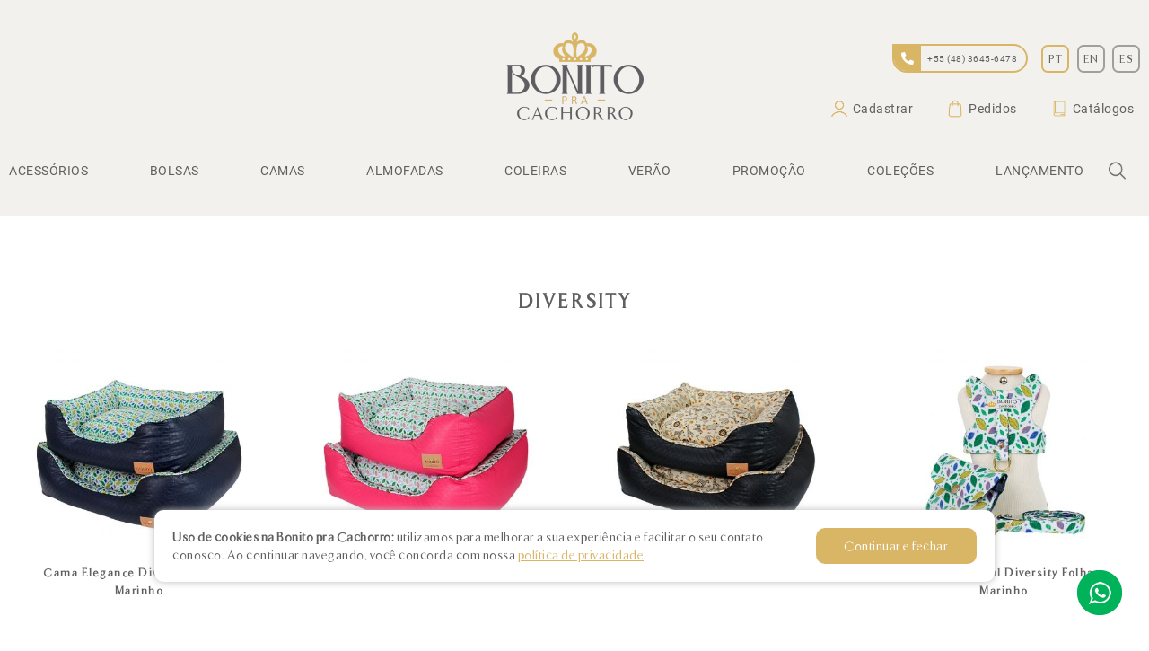

--- FILE ---
content_type: text/html
request_url: https://www.bonitopracachorro.com.br/pt/c/diversity/
body_size: 7439
content:



<!DOCTYPE html>
<html lang="pt-br">
<head>
    <meta http-equiv="Content-Type" content="text/html; charset=iso-8859-1" />
    <meta name="description" content="" />
        <meta property="og:title" content="Diversity | Bonito Pra Cachorro" />
    <meta property="og:type" content="product" />
    <meta property="og:url" content="https://www.bonitopracachorro.com.br/pt/c/diversity/" />
    <meta property="og:image" content="" />
    <meta property="og:description" content="" />
    <meta property="og:site_name" content="Bonito pra Cachorro" />
        <link rel="canonical" href="https://www.bonitopracachorro.com.br/pt/c/diversity/" />
    <link rel="alternate" href="https://www.bonitopracachorro.com.br/en/c/diversity/" hreflang="en-us" />
    <link rel="alternate" href="https://www.bonitopracachorro.com.br/es/c/diversity/" hreflang="es-es" />
        <meta name="distributor" content="Global">
    <meta name="rating" content="General">
    <meta name="robots" content="index, follow" />
    <title>Diversity | Bonito Pra Cachorro</title>
    <link rel="icon" href="https://www.bonitopracachorro.com.br/images/favicon.png" type="image/x-icon" />
    <link rel="apple-touch-icon-precomposed" href="https://www.bonitopracachorro.com.br/images/apple-touch-icon.png" />
    <meta name="viewport" content="width=device-width, height=device-height, initial-scale=1, maximum-scale=1, user-scalable=no" />
    <link rel="stylesheet" media="screen and (max-width: 768px)" href="https://www.bonitopracachorro.com.br/css/style-mobile.css?v=1720209528" />
    <link rel="stylesheet" media="screen and (min-width: 769px)" href="https://www.bonitopracachorro.com.br/css/style.css?v=1720209529" />
    <link href="https://www.bonitopracachorro.com.br/css/modal.css?v=2" rel="stylesheet">
    <link href="https://www.bonitopracachorro.com.br/css/fontawesome.css" rel="stylesheet">
    <link rel="icon" href="https://www.bonitopracachorro.com.br/images/favicon.png" type="image/x-icon" />
    <meta name="p:domain_verify" content="6b11cce6bb6b7db82830317f4b990755"/> 
    <style type="text/css">
   @font-face{font-family:'Roboto';font-style:normal;font-weight:300;font-display:swap;src:url(https://fonts.gstatic.com/s/roboto/v30/KFOlCnqEu92Fr1MmSU5fChc4EsA.woff2) format('woff2');unicode-range:U+0100-024F,U+0259,U+1E00-1EFF,U+2020,U+20A0-20AB,U+20AD-20CF,U+2113,U+2C60-2C7F,U+A720-A7FF}@font-face{font-family:'Roboto';font-style:normal;font-weight:300;font-display:swap;src:url(https://fonts.gstatic.com/s/roboto/v30/KFOlCnqEu92Fr1MmSU5fBBc4.woff2) format('woff2');unicode-range:U+0000-00FF,U+0131,U+0152-0153,U+02BB-02BC,U+02C6,U+02DA,U+02DC,U+2000-206F,U+2074,U+20AC,U+2122,U+2191,U+2193,U+2212,U+2215,U+FEFF,U+FFFD}@font-face{font-family:'Roboto';font-style:normal;font-weight:400;font-display:swap;src:url(https://fonts.gstatic.com/s/roboto/v30/KFOmCnqEu92Fr1Mu7GxKOzY.woff2) format('woff2');unicode-range:U+0100-024F,U+0259,U+1E00-1EFF,U+2020,U+20A0-20AB,U+20AD-20CF,U+2113,U+2C60-2C7F,U+A720-A7FF}@font-face{font-family:'Roboto';font-style:normal;font-weight:400;font-display:swap;src:url(https://fonts.gstatic.com/s/roboto/v30/KFOmCnqEu92Fr1Mu4mxK.woff2) format('woff2');unicode-range:U+0000-00FF,U+0131,U+0152-0153,U+02BB-02BC,U+02C6,U+02DA,U+02DC,U+2000-206F,U+2074,U+20AC,U+2122,U+2191,U+2193,U+2212,U+2215,U+FEFF,U+FFFD}
    </style>

    <!-- Google Tag Manager -->
    <script>(function(w,d,s,l,i){w[l]=w[l]||[];w[l].push({'gtm.start':
    new Date().getTime(),event:'gtm.js'});var f=d.getElementsByTagName(s)[0],
    j=d.createElement(s),dl=l!='dataLayer'?'&l='+l:'';j.async=true;j.src=
    'https://www.googletagmanager.com/gtm.js?id='+i+dl;f.parentNode.insertBefore(j,f);
    })(window,document,'script','dataLayer','GTM-58VS9FG');</script>
    <!-- End Google Tag Manager -->



    <!-- Google Tag Manager (noscript) -->
    <noscript><iframe src="https://www.googletagmanager.com/ns.html?id=GTM-58VS9FG"
    height="0" width="0" style="display:none;visibility:hidden"></iframe></noscript>
    <!-- End Google Tag Manager (noscript) -->
  
</head>

<body class="intern categoria">
	
     <header>

        <div class="content-align">
       
            <div class="logo">

                <a href="https://www.bonitopracachorro.com.br/pt/">
                    <img src="https://www.bonitopracachorro.com.br/images/logo.png?v=3" alt="Bonito pra Cachorro" />
                </a>
            </div>

            <div class="content-top-right">

                <div class="content-1">

                    <ul class="contact">

                        <li>
                            <i class="fa fa-phone-alt"></i>+55 (48) 3645-6478                        </li>

                    </ul>

                    <ul class="idioma">

                        
                        <li>
                            <a href="https://www.bonitopracachorro.com.br/pt/c/diversity/" class="idioma-active">PT</a>
                        </li>
                        <li>
                            <a href="https://www.bonitopracachorro.com.br/en/c/diversity/" >EN</a>
                        </li>
                        <li>
                            <a href="https://www.bonitopracachorro.com.br/es/c/diversity/" >ES</a>
                        </li>

                    </ul>

                </div>

                <div class="content-2">

                    <ul>
                                                <li>
                        		                        	<a href="https://www.bonitopracachorro.com.br/pt/cadastrar/">Cadastrar</a>
	                                                </li>
                                                <li>
                            <a href="https://www.bonitopracachorro.com.br/pt/login/">Pedidos</a>
                        </li>
                                                <li>
                            <a href="https://www.bonitopracachorro.com.br/pt/catalogos/">Catálogos</a>
                        </li>
                    </ul>

                </div>

            </div>

        </div>

        <div id="menu-mobile">


            <input type="checkbox" id="control-nav" />
            <label for="control-nav" class="control-nav">
                <span></span>
                <span></span>
                <span></span>
            </label>

            <label for="control-nav" class="control-nav-close"><i class="fas fa-times"></i></label>



            <nav>

                <ul class="idioma">

                    
                    <li>
                        <a href="https://www.bonitopracachorro.com.br/pt/c/diversity/" class="idioma-active">PT</a>
                    </li>
                    <li>
                        <a href="https://www.bonitopracachorro.com.br/en/c/diversity/" >EN</a>
                    </li>
                    <li>
                        <a href="https://www.bonitopracachorro.com.br/es/c/diversity/" >ES</a>
                    </li>

                </ul>

                <ul class="menu-mobile-of">

                                            <li class="list-mobile">
                            <a href="https://www.bonitopracachorro.com.br/pt/cadastrar/">Cadastrar</a>
                        </li>
                                                <li class="list-mobile">
                            <a href="https://www.bonitopracachorro.com.br/pt/login/">Pedidos</a>
                        </li>
                                                <li class="list-mobile">
                            <a href="https://www.bonitopracachorro.com.br/pt/catalogos/">Catálogos</a>
                        </li>

                    <li><a class="mcat" href="https://www.bonitopracachorro.com.br/pt/c/acessorios-de-luxo-para-cachorros-pet/" title="Acessórios" data-title="Acessórios">Acessórios</a><ul><li><a class="" href="https://www.bonitopracachorro.com.br/pt/c/manequim/" title="Manequins" data-title="Manequins">Manequins</a></li><li><a class="" href="https://www.bonitopracachorro.com.br/pt/c/porta-comedouro/" title="Porta Comedouros" data-title="Porta Comedouros">Porta Comedouros</a></li></ul></li><li><a class="mcat" href="https://www.bonitopracachorro.com.br/pt/c/bolsas/" title="Bolsas" data-title="Bolsas">Bolsas</a><ul><li><a class="" href="https://www.bonitopracachorro.com.br/pt/c/aviao/" title="Avião" data-title="Avião">Avião</a></li><li><a class="" href="https://www.bonitopracachorro.com.br/pt/c/mao/" title="De Mão" data-title="De Mão">De Mão</a></li><li><a class="" href="https://www.bonitopracachorro.com.br/pt/c/passeio/" title="Passeio" data-title="Passeio">Passeio</a></li><li><a class="" href="https://www.bonitopracachorro.com.br/pt/c/sling/" title="Sling" data-title="Sling">Sling</a></li><li><a class="" href="https://www.bonitopracachorro.com.br/pt/c/transporte/" title="Transporte" data-title="Transporte">Transporte</a></li></ul></li><li><a class="mcat" href="https://www.bonitopracachorro.com.br/pt/c/camas/" title="Camas" data-title="Camas">Camas</a><ul><li><a class="" href="https://www.bonitopracachorro.com.br/pt/c/casinhas/" title="Casinhas" data-title="Casinhas">Casinhas</a></li><li><a class="" href="https://www.bonitopracachorro.com.br/pt/c/europas/" title="Europas" data-title="Europas">Europas</a></li><li><a class="" href="https://www.bonitopracachorro.com.br/pt/c/redondas/" title="Redondas" data-title="Redondas">Redondas</a></li><li><a class="" href="https://www.bonitopracachorro.com.br/pt/c/retangulares/" title="Retangulares" data-title="Retangulares">Retangulares</a></li><li><a class="" href="https://www.bonitopracachorro.com.br/pt/c/tocas/" title="Tocas" data-title="Tocas">Tocas</a></li></ul></li><li><a class="mcat" href="https://www.bonitopracachorro.com.br/pt/c/almofadas/" title="Almofadas" data-title="Almofadas">Almofadas</a><ul><li><a class="" href="https://www.bonitopracachorro.com.br/pt/c/almofadas-retangulares/" title="Almofadas Retangulares" data-title="Almofadas Retangulares">Almofadas Retangulares</a></li><li><a class="" href="https://www.bonitopracachorro.com.br/pt/c/colchonete/" title="Colchonete" data-title="Colchonete">Colchonete</a></li></ul></li><li><a class="mcat" href="https://www.bonitopracachorro.com.br/pt/c/coleiras/" title="Coleiras" data-title="Coleiras">Coleiras</a><ul><li><a class="" href="https://www.bonitopracachorro.com.br/pt/c/coleira-peitoral/" title="Coleira Peitoral" data-title="Coleira Peitoral">Coleira Peitoral</a></li><li><a class="" href="https://www.bonitopracachorro.com.br/pt/c/coleira-pescoco/" title="Coleira Pescoço" data-title="Coleira Pescoço">Coleira Pescoço</a></li><li><a class="" href="https://www.bonitopracachorro.com.br/pt/c/coletes/" title="Coletes" data-title="Coletes">Coletes</a></li><li><a class="" href="https://www.bonitopracachorro.com.br/pt/c/guias/" title="Guias " data-title="Guias ">Guias </a></li><li><a class="" href="https://www.bonitopracachorro.com.br/pt/c/peitoral-americano/" title="Peitoral Americano" data-title="Peitoral Americano">Peitoral Americano</a></li></ul></li><li><a class="mcat" href="https://www.bonitopracachorro.com.br/pt/c/roupas-de-verao/" title="Verão" data-title="Verão">Verão</a><ul><li><a class="" href="https://www.bonitopracachorro.com.br/pt/c/bone/" title="Boné" data-title="Boné">Boné</a></li><li><a class="" href="https://www.bonitopracachorro.com.br/pt/c/calcinha/" title="Calcinhas" data-title="Calcinhas">Calcinhas</a></li><li><a class="" href="https://www.bonitopracachorro.com.br/pt/c/coletes-0847/" title="Coletes" data-title="Coletes">Coletes</a></li><li><a class="" href="https://www.bonitopracachorro.com.br/pt/c/roupas-verao-maxi/" title="Maxi" data-title="Maxi">Maxi</a></li><li><a class="" href="https://www.bonitopracachorro.com.br/pt/c/moda-praia/" title="Moda Praia " data-title="Moda Praia ">Moda Praia </a></li><li><a class="" href="https://www.bonitopracachorro.com.br/pt/c/regatas/" title="Regatas" data-title="Regatas">Regatas</a></li><li><a class="" href="https://www.bonitopracachorro.com.br/pt/c/vestidos/" title="Vestidos" data-title="Vestidos">Vestidos</a></li></ul></li><li><a class="mcat" href="https://www.bonitopracachorro.com.br/pt/c/promocao/" title="Promoção" data-title="Promoção">Promoção</a><ul><li><a class="" href="https://www.bonitopracachorro.com.br/pt/c/roupas-de-inverno-0601/" title="Inverno " data-title="Inverno ">Inverno </a></li><li><a class="" href="https://www.bonitopracachorro.com.br/pt/c/roupas-de-verao-0739/" title="Verão" data-title="Verão">Verão</a></li></ul></li><li><a class="mcat" href="https://www.bonitopracachorro.com.br/pt/c/produtos/" title="Coleções" data-title="Coleções">Coleções</a><ul><li><a class="" href="https://www.bonitopracachorro.com.br/pt/c/amor/" title="Amor" data-title="Amor">Amor</a></li><li><a class="" href="https://www.bonitopracachorro.com.br/pt/c/anjinho/" title="Anjinho" data-title="Anjinho">Anjinho</a></li><li><a class="" href="https://www.bonitopracachorro.com.br/pt/c/barbie/" title="Barbie" data-title="Barbie">Barbie</a></li><li><a class="" href="https://www.bonitopracachorro.com.br/pt/c/basic/" title="Basic" data-title="Basic">Basic</a></li><li><a class="" href="https://www.bonitopracachorro.com.br/pt/c/carrossel/" title="Carrossel" data-title="Carrossel">Carrossel</a></li><li><a class="" href="https://www.bonitopracachorro.com.br/pt/c/charme/" title="Charme " data-title="Charme ">Charme </a></li><li><a class="" href="https://www.bonitopracachorro.com.br/pt/c/classic-urso/" title="Classic Urso" data-title="Classic Urso">Classic Urso</a></li><li><a class="" href="https://www.bonitopracachorro.com.br/pt/c/classic-xadrez/" title="Classic Xadrez " data-title="Classic Xadrez ">Classic Xadrez </a></li><li><a class="" href="https://www.bonitopracachorro.com.br/pt/c/clean/" title="Clean " data-title="Clean ">Clean </a></li><li><a class="" href="https://www.bonitopracachorro.com.br/pt/c/cogumelo/" title="Cogumelo" data-title="Cogumelo">Cogumelo</a></li><li><a class="" href="https://www.bonitopracachorro.com.br/pt/c/cotele/" title="Cotelê" data-title="Cotelê">Cotelê</a></li><li><a class="" href="https://www.bonitopracachorro.com.br/pt/c/diversity/" title="Diversity" data-title="Diversity">Diversity</a></li><li><a class="" href="https://www.bonitopracachorro.com.br/pt/c/encanto-1032/" title="Encanto" data-title="Encanto">Encanto</a></li><li><a class="" href="https://www.bonitopracachorro.com.br/pt/c/essencial/" title="Essencial" data-title="Essencial">Essencial</a></li><li><a class="" href="https://www.bonitopracachorro.com.br/pt/c/glossy/" title="Glossy" data-title="Glossy">Glossy</a></li><li><a class="" href="https://www.bonitopracachorro.com.br/pt/c/linen/" title="Linen" data-title="Linen">Linen</a></li><li><a class="" href="https://www.bonitopracachorro.com.br/pt/c/realeza/" title="Realeza " data-title="Realeza ">Realeza </a></li><li><a class="" href="https://www.bonitopracachorro.com.br/pt/c/ursinho/" title="Ursinho " data-title="Ursinho ">Ursinho </a></li></ul></li><li><a class="mcat" href="https://www.bonitopracachorro.com.br/pt/c/lancamento/" title="Lançamento" data-title="Lançamento">Lançamento</a></li>
                </ul>

                <form action="https://www.bonitopracachorro.com.br/pt/search" method="get" id="formbusca">
                    <label for="open">
                        <div class="fa"><img height="19" width="19" src="https://www.bonitopracachorro.com.br/images/icones/lupa.png" id="icon-busca" alt="Buscar" /></div>
                     </label>
                  
                  <input type="checkbox" id="open">
                  
                  <input type="search" name="search" id="search_data2" autocomplete="off" placeholder="Nome ou código" />

                </form>

            </nav>
        </div>

        
        <img height="27" width="27" class="lupa-mobile" onClick="onClick();" src="https://www.bonitopracachorro.com.br/images/icones/lupa.png" id="icon-busca" alt="Buscar" />

        <form action="https://www.bonitopracachorro.com.br/pt/search" method="get" id="formbusca2" class="">
          
            <input type="search" name="search" id="search_data3" autocomplete="off" placeholder="Nome ou código" />

        </form>

    </header>  
    

    <div class="content-intern intern-pg">


        <div class="content-align">

            <section id="categoria">

                <div class="top-title">

                    <h1 class="pg-title">Diversity</h1>

                    
                </div>

                
                <section class="produtos">

                                    
                    <div class="box-produto">

                        <div class="box-img">

                            <a href="https://www.bonitopracachorro.com.br/pt/p/cama-elegance-diversity-folhas-marinho/">
                                <img class="lazy-img" data-url="https://www.bonitopracachorro.com.br/images/produtos/principal/miniatura/CAME10201-757-1242.jpg" src="https://www.bonitopracachorro.com.br/images/loading.gif" width="380" height="380" alt="Cama Elegance Diversity Folhas Marinho" />
                            </a>

                        </div>

                        <div class="nome">
                            <a href="https://www.bonitopracachorro.com.br/pt/p/cama-elegance-diversity-folhas-marinho/">Cama Elegance Diversity Folhas Marinho</a>
                        </div>

                        
                    </div>

                    
                    <div class="box-produto">

                        <div class="box-img">

                            <a href="https://www.bonitopracachorro.com.br/pt/p/cama-elegance-diversity-folhas-pink/">
                                <img class="lazy-img" data-url="https://www.bonitopracachorro.com.br/images/produtos/principal/miniatura/CAME10201-756-1251.jpg" src="https://www.bonitopracachorro.com.br/images/loading.gif" width="380" height="380" alt="Cama Elegance Diversity Folhas Pink " />
                            </a>

                        </div>

                        <div class="nome">
                            <a href="https://www.bonitopracachorro.com.br/pt/p/cama-elegance-diversity-folhas-pink/">Cama Elegance Diversity Folhas Pink </a>
                        </div>

                        
                    </div>

                    
                    <div class="box-produto">

                        <div class="box-img">

                            <a href="https://www.bonitopracachorro.com.br/pt/p/cama-elegance-diversity-safari/">
                                <img class="lazy-img" data-url="https://www.bonitopracachorro.com.br/images/produtos/principal/miniatura/CAME15201-410-0159.jpg" src="https://www.bonitopracachorro.com.br/images/loading.gif" width="380" height="380" alt="Cama Elegance Diversity Safari" />
                            </a>

                        </div>

                        <div class="nome">
                            <a href="https://www.bonitopracachorro.com.br/pt/p/cama-elegance-diversity-safari/">Cama Elegance Diversity Safari</a>
                        </div>

                        
                    </div>

                    
                    <div class="box-produto">

                        <div class="box-img">

                            <a href="https://www.bonitopracachorro.com.br/pt/p/coleira-peitoral-diversity-folhas-marinho/">
                                <img class="lazy-img" data-url="https://www.bonitopracachorro.com.br/images/produtos/principal/miniatura/COLP10201-757-0104.jpg" src="https://www.bonitopracachorro.com.br/images/loading.gif" width="380" height="380" alt="Coleira Peitoral Diversity Folhas Marinho" />
                            </a>

                        </div>

                        <div class="nome">
                            <a href="https://www.bonitopracachorro.com.br/pt/p/coleira-peitoral-diversity-folhas-marinho/">Coleira Peitoral Diversity Folhas Marinho</a>
                        </div>

                        
                    </div>

                    
                    <div class="box-produto">

                        <div class="box-img">

                            <a href="https://www.bonitopracachorro.com.br/pt/p/coleira-peitoral-diversity-folhas-pink/">
                                <img class="lazy-img" data-url="https://www.bonitopracachorro.com.br/images/produtos/principal/miniatura/COLP10201-756-0133.jpg" src="https://www.bonitopracachorro.com.br/images/loading.gif" width="380" height="380" alt="Coleira Peitoral Diversity Folhas Pink " />
                            </a>

                        </div>

                        <div class="nome">
                            <a href="https://www.bonitopracachorro.com.br/pt/p/coleira-peitoral-diversity-folhas-pink/">Coleira Peitoral Diversity Folhas Pink </a>
                        </div>

                        
                    </div>

                    
                    <div class="box-produto">

                        <div class="box-img">

                            <a href="https://www.bonitopracachorro.com.br/pt/p/coleira-peitoral-diversity-safari/">
                                <img class="lazy-img" data-url="https://www.bonitopracachorro.com.br/images/produtos/principal/miniatura/COLP10201-410-0129.jpg" src="https://www.bonitopracachorro.com.br/images/loading.gif" width="380" height="380" alt="Coleira Peitoral Diversity Safari " />
                            </a>

                        </div>

                        <div class="nome">
                            <a href="https://www.bonitopracachorro.com.br/pt/p/coleira-peitoral-diversity-safari/">Coleira Peitoral Diversity Safari </a>
                        </div>

                        
                    </div>

                    
                    <div class="box-produto">

                        <div class="box-img">

                            <a href="https://www.bonitopracachorro.com.br/pt/p/colete-mochila-diversity-folhas-marinho/">
                                <img class="lazy-img" data-url="https://www.bonitopracachorro.com.br/images/produtos/principal/miniatura/COLD10202-757-0117.jpg" src="https://www.bonitopracachorro.com.br/images/loading.gif" width="380" height="380" alt="Colete Mochila Diversity Folhas Marinho" />
                            </a>

                        </div>

                        <div class="nome">
                            <a href="https://www.bonitopracachorro.com.br/pt/p/colete-mochila-diversity-folhas-marinho/">Colete Mochila Diversity Folhas Marinho</a>
                        </div>

                        
                    </div>

                    
                    <div class="box-produto">

                        <div class="box-img">

                            <a href="https://www.bonitopracachorro.com.br/pt/p/colete-mochila-diversity-folhas-pink/">
                                <img class="lazy-img" data-url="https://www.bonitopracachorro.com.br/images/produtos/principal/miniatura/COLD10202-756-0148.jpg" src="https://www.bonitopracachorro.com.br/images/loading.gif" width="380" height="380" alt="Colete Mochila Diversity Folhas Pink" />
                            </a>

                        </div>

                        <div class="nome">
                            <a href="https://www.bonitopracachorro.com.br/pt/p/colete-mochila-diversity-folhas-pink/">Colete Mochila Diversity Folhas Pink</a>
                        </div>

                        
                    </div>

                    
                    <div class="box-produto">

                        <div class="box-img">

                            <a href="https://www.bonitopracachorro.com.br/pt/p/colete-mochila-diversity-safari/">
                                <img class="lazy-img" data-url="https://www.bonitopracachorro.com.br/images/produtos/principal/miniatura/COLE15201-410-0127.jpg" src="https://www.bonitopracachorro.com.br/images/loading.gif" width="380" height="380" alt="Colete Mochila Diversity Safari" />
                            </a>

                        </div>

                        <div class="nome">
                            <a href="https://www.bonitopracachorro.com.br/pt/p/colete-mochila-diversity-safari/">Colete Mochila Diversity Safari</a>
                        </div>

                        
                    </div>

                    
                    <div class="box-produto">

                        <div class="box-img">

                            <a href="https://www.bonitopracachorro.com.br/pt/p/europa-retangular-diversity-folhas-marinho/">
                                <img class="lazy-img" data-url="https://www.bonitopracachorro.com.br/images/produtos/principal/miniatura/EURR15201-757-0117.jpg" src="https://www.bonitopracachorro.com.br/images/loading.gif" width="380" height="380" alt="Europa Retangular Diversity Folhas Marinho" />
                            </a>

                        </div>

                        <div class="nome">
                            <a href="https://www.bonitopracachorro.com.br/pt/p/europa-retangular-diversity-folhas-marinho/">Europa Retangular Diversity Folhas Marinho</a>
                        </div>

                        
                    </div>

                    
                    <div class="box-produto">

                        <div class="box-img">

                            <a href="https://www.bonitopracachorro.com.br/pt/p/europa-retangular-diversity-folhas-pink/">
                                <img class="lazy-img" data-url="https://www.bonitopracachorro.com.br/images/produtos/principal/miniatura/EURR15201-756-0110.jpg" src="https://www.bonitopracachorro.com.br/images/loading.gif" width="380" height="380" alt="Europa Retangular Diversity Folhas Pink" />
                            </a>

                        </div>

                        <div class="nome">
                            <a href="https://www.bonitopracachorro.com.br/pt/p/europa-retangular-diversity-folhas-pink/">Europa Retangular Diversity Folhas Pink</a>
                        </div>

                        
                    </div>

                    
                    <div class="box-produto">

                        <div class="box-img">

                            <a href="https://www.bonitopracachorro.com.br/pt/p/europa-retangular-diversity-safari/">
                                <img class="lazy-img" data-url="https://www.bonitopracachorro.com.br/images/produtos/principal/miniatura/EURR10201-410-1251.jpg" src="https://www.bonitopracachorro.com.br/images/loading.gif" width="380" height="380" alt="Europa Retangular Diversity Safari" />
                            </a>

                        </div>

                        <div class="nome">
                            <a href="https://www.bonitopracachorro.com.br/pt/p/europa-retangular-diversity-safari/">Europa Retangular Diversity Safari</a>
                        </div>

                        
                    </div>

                    
                    <div class="box-produto">

                        <div class="box-img">

                            <a href="https://www.bonitopracachorro.com.br/pt/p/toca-diversity-folhas-marinho/">
                                <img class="lazy-img" data-url="https://www.bonitopracachorro.com.br/images/produtos/principal/miniatura/TOCD10201-757-1219.jpg" src="https://www.bonitopracachorro.com.br/images/loading.gif" width="380" height="380" alt="Toca Diversity Folhas Marinho " />
                            </a>

                        </div>

                        <div class="nome">
                            <a href="https://www.bonitopracachorro.com.br/pt/p/toca-diversity-folhas-marinho/">Toca Diversity Folhas Marinho </a>
                        </div>

                        
                    </div>

                    
                    <div class="box-produto">

                        <div class="box-img">

                            <a href="https://www.bonitopracachorro.com.br/pt/p/toca-diversity-folhas-pink/">
                                <img class="lazy-img" data-url="https://www.bonitopracachorro.com.br/images/produtos/principal/miniatura/TOCA15201-756-0145.jpg" src="https://www.bonitopracachorro.com.br/images/loading.gif" width="380" height="380" alt="Toca Diversity Folhas Pink " />
                            </a>

                        </div>

                        <div class="nome">
                            <a href="https://www.bonitopracachorro.com.br/pt/p/toca-diversity-folhas-pink/">Toca Diversity Folhas Pink </a>
                        </div>

                        
                    </div>

                    
                    <div class="box-produto">

                        <div class="box-img">

                            <a href="https://www.bonitopracachorro.com.br/pt/p/toca-diversity-safari/">
                                <img class="lazy-img" data-url="https://www.bonitopracachorro.com.br/images/produtos/principal/miniatura/TOCD10201-410-1251.jpg" src="https://www.bonitopracachorro.com.br/images/loading.gif" width="380" height="380" alt="Toca Diversity Safari " />
                            </a>

                        </div>

                        <div class="nome">
                            <a href="https://www.bonitopracachorro.com.br/pt/p/toca-diversity-safari/">Toca Diversity Safari </a>
                        </div>

                        
                    </div>


                <div class="paginacao">

                
                </div> 
                </section>


            </section>
            
        </div>

    </div>
    

	

    <footer>

        <div class="content-align">

            <ul id="dados-empresa">
                <li>Bonito pra Cachorro LTDA</li>
                <li>CNPJ: 09.530.375/0001-38</li>
            </ul>

            <ul id="menu-rodape">

                <p>Institucional</p>

                <li>
                    <a href="https://www.bonitopracachorro.com.br/pt/login/">
                        Cadastrar / Acessar                    </a>
                </li>
                <li>
                    <a href="https://www.bonitopracachorro.com.br/pt/catalogos/">
                        Catálogos                    </a>
                </li>
                <li>
                    <a href="https://www.bonitopracachorro.com.br/pt/nossa-historia/">
                        Nossa história                    </a>
                </li>

                <li>
                    <a href="https://www.bonitopracachorro.com.br/pt/politica-de-privacidade/">política de privacidade</a>
                </li>

            </ul>

            <ul id="contato-rodape">

                <p>Fale Conosco</p>

                <li>
                    <a href="https://www.google.com/maps/place/Bonito+pra+Cachorro/@-28.1661916,-48.9842124,15z/data=!4m2!3m1!1s0x0:0xa4ef127f767ab204?sa=X&ved=2ahUKEwjN9-Kj_JH6AhWZpZUCHd5PBKgQ_BJ6BAhhEAU" target="_blank">
                         <address><i class="fas fa-map-marker-alt"></i> Rua Rosinete Esteves Vieira - Centro | São Martinho-SC | Brasil</address>
                    </a>
                </li>
                <li>
                    <i class="fas fa-phone-alt"></i> +55 (48) 3645-6478                </li>
                <li>
                    <a href="" target="_blank">
                        <i class="fab fa-whatsapp"></i> +55 (48) 3645-6478                    </a>
                </li>
                <li>
                    <a href="mailto:atendimento@bonitopracachorro.com.br"><i class="far fa-envelope"></i> atendimento@bonitopracachorro.com.br</a>
                </li>

                 <li>
                    <a href="https://www.bonitopracachorro.com.br/pt/contato/">
                        <i class="far fa-paper-plane"></i> Envie um e-mail                    </a>
                </li>

            </ul>

            <div id="newsletter">

                <p>Newsletter</p>

                <form action="" method="post" id="cadNews">

                    <input type="hidden" name="local" value="Rodape">

                    <input type="email" name="nome" placeholder="Seu primeiro nome" required="">

                    <input type="email" name="email" placeholder="Seu e-mail" required="">

                    <input type="submit" name="enviar_newsletter" id="salvar_news" value="Cadastrar">

                </form>

                <div id="resposta_news"></div>

            </div>

        </div>

        <div class="whats-float">

        	<!--<a href="https://api.whatsapp.com/send?"  target="_blank" onclick="gtag('event', 'Whatsapp', {  'event_category': 'Icones - Whatsapp',  'event_label': 'Flutuante' });"><img width="50" height="50" src="https://www.bonitopracachorro.com.br/images/bt-whatsapp.png" alt="Whatsapp Bonito" /></a>-->

        	<a href="https://api.whatsapp.com/send/?phone=554836456478&text=Ol%C3%A1%2C+quero+mais+informa%C3%A7%C3%B5es+sobre+os+produtos+da+Bonito+pra+Cachorro&type=phone_number&app_absent=0"  target="_blank" onclick="gtag('event', 'Whatsapp', {  'event_category': 'Icones - Whatsapp',  'event_label': 'Flutuante' });"><img width="50" height="50" src="https://www.bonitopracachorro.com.br/images/bt-whatsapp.png" alt="Whatsapp SPOTCASA" /></a>
        	
        </div>

        <div class="web-designer2">

            <a href="https://www.julianlee.com.br/" target="_blank" class="web-designer"></a>

        </div>


    </footer>
    
    <div class="content-align-politica">

        <div class="popup-politica">

           <p><strong>Uso de cookies na Bonito pra Cachorro:</strong> utilizamos para melhorar a sua experiência e facilitar o seu contato conosco. Ao continuar navegando, você concorda com nossa <a href="https://www.bonitopracachorro.com.br/pt/politica-de-privacidade/">política de privacidade</a>.</p>

            <button class="fechar-politica-popup">Continuar e fechar</button>

        </div>

    </div>

    


	<script type="text/javascript" src="https://www.bonitopracachorro.com.br/js/jquery-1.11.1.min.js"></script>
    <script type="text/javascript" src="https://www.bonitopracachorro.com.br/js/jquery-ui.js"></script>
    <script type="text/javascript" src="https://www.bonitopracachorro.com.br/js/jquery.cookie.js"></script>

    <script type="text/javascript" language="javascript">

        $(document).ready(function(){

        $(".addprod").click(function(){
            var formProdiD = $(this).attr("data-value");
            var qtd = 0;
            $(".qtd" + formProdiD).each(function(i){
                if($(this).val() > 0){
                    qtd = 1;
                 } 

            });
            if(1 === 1){
                 $('.addprod' + formProdiD).attr('disabled', 'disabled');
                    var dados = $('#formProduto' + formProdiD).serialize();
                    
                    $.ajax({
                        type: 'POST',
                        dataType: 'json',
                        url: 'https://www.bonitopracachorro.com.br/script/enviar_prod.php',
                        async: true,
                        data: dados,
                        success: function(response) {
                            if(response.status == 1){
                               //vazio
                            } 
                            $('#formProduto' + formProdiD + '.msg-price').show();
                            $(".msg-price" + formProdiD).html(response.msg);
                            $('.addprod' + formProdiD).removeAttr('disabled', 'disabled');
                        },
                        error: function (request, status, error) {
                            alert(request.responseText);
                            $('#formProduto' + formProdiD + '.msg-price').show();
                            $(".msg-price" + formProdiD).html(request.responseText);
                            $('.addprod' + formProdiD).removeAttr('disabled', 'disabled');
                        }
                    });
                    return false;
             } else {
                
                $('#formProduto' + formProdiD + ' .msg-price').html("<p class='error'>Adicione ao menos 1 unidade</p>");
                $('#formProduto' + formProdiD + ' .qtd').css("border", "1px solid #f00");
                return false;
             }
         });
    });

    $(document).ready(function(){
            jQuery('.addprod').mouseover(function(){
                $('input[name="human"]').attr("value", "mo.31");
            });
            $('.addprod').focus(function(){
                $('input[name="human"]').attr("value", "mo.31");
            });


            $( window ).scroll(function(){
                if($('input[name="human"]').length)
                    $('input[name="human"]').attr("value", "mo.31");
            });
        });

        $('#salvar_news').click(function() {
            
            var dados = $('#cadNews').serialize();
            if($('#cadNews input[name=email]').val() == "" || $('#cadNews input[name=nome]').val() == ""){
                $("#resposta_news").html("<p class='return-erro'>Preencha os campos</p>");
                return false;
            } else {
            $('#salvar_news').attr('disabled', 'disabled');
            $("#salvar_news").css("backbround", "#f5f5f5");
            $.ajax({
                type: 'POST',
                dataType: 'json',
                url: 'https://www.bonitopracachorro.com.br/script/salvar_news.php',
                async: true,
                data: dados,
                success: function(response) {
                    if(response.status == 1){
                        $("#resposta_news").html(response.msg);
                        $('#salvar_news').removeAttr('disabled', 'disabled');
                        gtag('event', 'Inscrição', {  'event_category': 'Inscrição newsletter',  'event_label': 'Rodapé' });
                    } else {
                        $("#resposta_news").html(response.msg);
                        $('#salvar_news').removeAttr('disabled', 'disabled');
                    }
                }
            });

            return false;
        }
        });

        $('.fechar-politica-popup').click(function() {
            $.cookie('popupPoliticaBPC', 'ativo', { expires: 1, path: '/' });
            $('.content-align-politica').css("display", "none");
        });

        $("#search_data2").autocomplete({
            source: "https://www.bonitopracachorro.com.br/script/autocomplete.php",
            minLength: 1,
            select: function(event, ui) {
            $("#search_data2").val(ui.item.value);
            }
            }).data("ui-autocomplete")._renderItem = function( ul, item ) {
            return $( "<li class='ui-autocomplete-row'></li>" )
            .data( "item.autocomplete", item )
            .append( item.label )
            .appendTo( ul );
        };

        $("#search_data3").autocomplete({
            source: "https://www.bonitopracachorro.com.br/script/autocomplete.php",
            minLength: 1,
            select: function(event, ui) {
            $("#search_data3").val(ui.item.value);
            }
            }).data("ui-autocomplete")._renderItem = function( ul, item ) {
            return $( "<li class='ui-autocomplete-row'></li>" )
            .data( "item.autocomplete", item )
            .append( item.label )
            .appendTo( ul );
        };
 

         $(".fa").click(function(){
                setTimeout(function(){
                $("#search_data2").focus();
            });

        });

         $(".lupa-mobile").click(function(){
                setTimeout(function(){
                $("#search_data3").focus();
            });

        });

        function onClick() {

          // create invisible dummy input to receive the focus first
          const fakeInput = document.createElement('input')
          fakeInput.setAttribute('type', 'text')
          fakeInput.style.position = 'absolute'
          fakeInput.style.opacity = 0
          fakeInput.style.height = 0
          fakeInput.style.fontSize = '16px' // disable auto zoom

          // you may need to append to another element depending on the browser's auto 
          // zoom/scroll behavior
          document.body.prepend(fakeInput)

          // focus so that subsequent async focus will work
          fakeInput.focus()

          setTimeout(() => { 

            // now we can focus on the target input
            $("#search_data3").focus()

            // cleanup
            fakeInput.remove()

          }, 10)

        }

          /* SUB MENU CLICK */
        /*
        $(function () {
            $('#menu-mobile nav > ul > li a.mcat').click(function (e) {

                if($(this).attr("data-title") == "Coleções"){

                e.preventDefault();
                e.stopPropagation();
                }
            });

        });*/

     
     $('.lupa-mobile').click(function () {

     $( "#formbusca2" ).toggleClass( "show" );

      });


    $(document).ready(function() {
        
      $("#banner-principal").owlCarousel({
        autoPlay : 3000,
        stopOnHover : true,
        navigation:true,
        paginationSpeed : 1000,
        goToFirstSpeed : 2000,
        singleItem : true,
        autoHeight : true,
        transitionStyle:"fade"
      });

      $("#linhas-destaque").owlCarousel({
        itemsDesktop : [1920,5],
          itemsDesktopSmall : [1199,5],
          itemsTablet : [899,3],
          itemsMobile : [599,2],
        autoPlay : 3000,
        stopOnHover : true,
        navigation:true,
        paginationSpeed : 1000,
        goToFirstSpeed : 2000,
        //transitionStyle:"fade",
        navigationText : ['<span><img src="https://www.bonitopracachorro.com.br/images/icones/seta-esquerda.png" /></span>','<span><img src="https://www.bonitopracachorro.com.br/images/icones/seta-direita.png" /></span>']
      });

     $(".home-pg .boxes-prods, .pg-produto .boxes-prods").owlCarousel({
        itemsDesktop : [1920,4],
          itemsDesktopSmall : [1199,4],
          itemsTablet : [899,2],
          itemsMobile : [599,2],
        autoPlay : 3000,
        stopOnHover : true,
        navigation:true,
        paginationSpeed : 1000,
        goToFirstSpeed : 2000,
        //transitionStyle:"fade",
        navigationText : ['<span><img src="https://www.bonitopracachorro.com.br/images/icones/seta-esquerda.png" /></span>','<span><img src="https://www.bonitopracachorro.com.br/images/icones/seta-direita.png" /></span>']
      });

     $("#fotos-produtos").owlCarousel({
        itemsDesktop : [1920,5],
          itemsDesktopSmall : [1199,5],
          itemsTablet : [899,3],
          itemsMobile : [599,3],
        autoPlay : 3000,
        stopOnHover : true,
        navigation:true,
        paginationSpeed : 1000,
        goToFirstSpeed : 2000,
        //transitionStyle:"fade",
        navigationText : ['<span><img src="https://www.bonitopracachorro.com.br/images/icones/seta-esquerda.png" /></span>','<span><img src="https://www.bonitopracachorro.com.br/images/icones/seta-direita.png" /></span>']
      });
     });

    $(".play-home").click(function(){
        $(".home-video").empty().append('<iframe src="https://www.youtube.com/embed/z--qoZIa5hI?controls=0&autoplay=1" frameborder="0" allow="accelerometer; autoplay; clipboard-write; encrypted-media; gyroscope; picture-in-picture" allowfullscreen></iframe>');
        $(".home-video").css("background","#000");
        return false;
    });

    $(".play-historia").click(function(){
        $(".video-historia").empty().append('<iframe src="https://www.youtube.com/embed/z--qoZIa5hI?controls=0&autoplay=1" frameborder="0" allow="accelerometer; autoplay; clipboard-write; encrypted-media; gyroscope; picture-in-picture" allowfullscreen></iframe>');
        $(".video-historia").css("background","#000");
        return false;
    });



    </script>


    <script src="https://www.bonitopracachorro.com.br/js/lazy.js"></script>
    <script type="text/javascript" src="https://www.bonitopracachorro.com.br/js/awesome.js"></script>

    <!-- Google tag (gtag.js) -->
    <script async src="https://www.googletagmanager.com/gtag/js?id=AW-10947167917"></script>
    <script>
      window.dataLayer = window.dataLayer || [];
      function gtag(){dataLayer.push(arguments);}
      gtag('js', new Date());

      gtag('config', 'AW-10947167917');
    </script>

   

<script type="text/javascript">

    $( ".filtro" ).click(function() {
      $( ".filter" ).toggleClass( "show" );
    });

    function doReload(estampa){
        document.location = 'https://www.bonitopracachorro.com.br/pt/c/diversity/0/' + estampa + '/';


</script>
</body>
</html>


--- FILE ---
content_type: text/css
request_url: https://www.bonitopracachorro.com.br/css/style.css?v=1720209529
body_size: 8058
content:
/* CSS-RESET */
@font-face {
    font-family: 'OPTIAmway';
    src: url('../fonts/OPTIAmway.woff2') format('woff2'),
        url('../fontsOPTIAmway.woff') format('woff');
    font-weight: 500;
    font-style: normal;
    font-display: swap;
}

* {
	margin:0;
	padding:0;
	border:0;
	text-decoration:none;
	font-family: 'OPTIAmway';
	color: #5F5F5F;
	font-size: 14px;
	letter-spacing: 0.5px;
}

*:focus, *:active {
	outline: none !important;
}

input[type='submit']{
	-webkit-appearance:none;
}

ul {
	list-style:none;
}

a {
	text-decoration:none;
	cursor: pointer;
}

input[type='submit'] {
	cursor: pointer;
}

input[type='submit']:hover{
	opacity: 0.9;
}

body {
	
}

section {
	float: left;
	width: 100%;
	
}

.content-align {
	width: 1260px;
	margin: auto;

}

/*TOPO */

header {
	background-color: #F3F1ED;
	z-index: 9999;
	position: relative;
}

header .content-align {
	height: 180px;
	display: flex;
	align-items: center;
	justify-content: space-between;
}

header .logo {
	width: 20%;
	padding-left: 40%;
	padding-right: 5%;
}

header .logo a {
	width: 153px;
	height: 98px;
	display: block;
	margin:0 auto 10px auto;
}

header .logo img {
	max-width: 100%;
	display: block;
	margin:auto;
}

header .content-top-right {
	width: 35%;
}

header .content-top-right .content-1 {
	display: flex;
	justify-content: flex-end;
	align-items: center;
	margin-bottom: 30px;
}

header .content-top-right .contact {
	margin-right: 0;
}

header .content-top-right .contact li {
	border-radius: 0 20px 20px 20px;
	border:2px solid #D9B566;
	font-size: 10px;
	overflow: hidden;
	font-family: 'Roboto';
	height: 28px;
	display: flex;
	flex-direction: row;
	align-items: center;
	padding-right: 10px;
}

header .content-top-right .contact li i {
	color: #fff;
	background: #D9B566;
	background-size: 19px;
	padding: 4px;
	height: 32px;
	width: 22px;
	margin-right: 7px;
	display: flex;
	align-items: center;
	justify-content: center;
}

header .content-top-right .contact li a {
	color: #5F5F60;
}

header .content-top-right .idioma {
	display: flex;
	justify-content: space-between;
	width: 110px;
	margin-left: 15px;
}

header .content-top-right .idioma li a {
	padding: 3px;
	font-size:12px;
	border-radius: 7px;
	border:2px solid #A09F9F;
	transition: 0.5s;
	display: block;
	width: 21px;
	height: 21px;
	text-align: center;
	line-height: 21px;
}

header .content-top-right .idioma li a:hover {
	border:2px solid #D9B566;
	transition: 0.5s;
}

header .content-top-right .idioma li a.idioma-active {
	border:2px solid #D9B566;
}

header .content-2 ul{
	float: right;
}

header .content-2 ul li {
	display: block;
	float: left;
	margin-left:30px;
	line-height: 20px;
	
}

header .content-2 ul li:nth-child(1) a {
	background: url(../images/icones/user.png) no-repeat center left;
	background-size: 20px;
	
}

header .content-2 ul li:nth-child(2) a {
	background: url(../images/icones/pedidos.png) no-repeat center left;
	background-size: 20px;
}

header .content-2 ul li:last-child a {
	background: url(../images/icones/catalogos.png) no-repeat center left;
	background-size: 20px;
}

header .content-2 ul li a {
	font-size: 14px;
	padding-left: 25px;
	font-family: 'Roboto';
	padding: 7px 7px 7px 25px;
	transition: 0.5s;
}

header .content-2 ul li a:hover {
	transition: 0.5s;
	color: #D9B566;
}

header #menu-mobile > input, header #menu-mobile > label {
	display: none;
}

header .lupa-mobile, header #formbusca2 {
	display: none;
}

header nav {
	width: 1260px;
	margin: auto;
	display: flex;
	justify-content: space-between;
	padding-bottom: 40px;
}

header nav ul {
	display: flex;
	justify-content: space-between;
	width: 95%;
}

header nav ul li {
	position: relative;
}
header nav ul li.list-mobile {
	display: none;
}

header #menu-mobile .idioma {
	display: none;
}

header nav ul li a {
	text-transform: uppercase;
	font-family: 'Roboto';
	transition: 0.5s;
	padding: 7px 0;
}

/*header nav ul li a[data-title='Coleções']{
	cursor: default;
}*/

header nav ul li a:hover {
	color: #D9B566;
	transition: 0.5s;
}

header nav ul li > ul {
	top: 25px;
	display: none;
	background-color: #fff;
	width: 190px;
	left: 50%;

	transform: translateX(-50%);
	border-radius: 30px;
	border-top:2px solid #D9B566;
	border-width: 2px 0px 0 0;
	padding: 20px 10px;
	-webkit-box-shadow: 9px 7px 9px rgba(50, 50, 50, 0.1);
  -moz-box-shadow:    9px 7px 9px rgba(50, 50, 50, 0.1);
  box-shadow:         0px 7px 9px rgba(50, 50, 50, 0.1);
	
}


header nav ul li > ul li {
	text-align: center;
	line-height: 25px;
}

header nav ul li > ul li a {
	text-transform: none;
}

header nav ul li:hover ul {
	display: block;
	position: absolute;
} 

header nav input {
    position: absolute;
    top:-5px;
    right: 0;
    width: 100%;;
    height: 50px;
    line-height: 30px;
    outline: 0;
    border: 0;
    display: none;
    font-size: 1em;
    padding: 0 50px 0 20px;
    background-color: #F3F1ED;
    z-index: 90;
        color: #07051a;
    border-radius: 30px;
    border:1px solid #5F5F61;
}


header nav form {
	position: relative;
    transform: translate(0%,-50%);
    transition: all 1s;
    width: 19px;
    height: 19px;
    box-sizing: border-box;
    padding: 0px;
    
}

header nav #open:checked ~ input {
    width: 220px;
    cursor: pointer;
    display: block;
}

header nav .fa {
    box-sizing: border-box;
    padding: 10px;
    width: 19px;
    height: 19px;
    position: absolute;
    top:0;
    right: 25px;
    text-align: center;
    font-size: 1.2em;
    transition: all 1s;
    cursor: pointer;
    z-index: 99
}

header nav .fa img {
	margin: 0px 0 0 0;
	height: auto;

}

/* BANNER */

#banners {
	background-color: #F3F1ED;
	position: relative;
	z-index: 2;
	margin-bottom: 100px;
}

#banner-principal {
	position: relative;
	width: 100% !important;
	margin: auto;
}

#banners img {
	width: 100%;
	height: auto;
	margin:auto;
	display: block;
}

#banners .content-align {
	position: relative;
}

#banners .owl-theme .owl-controls {
	position: absolute;
	width: 100%;
	bottom: 5vh;
	
}

#banners .owl-theme .owl-controls .owl-page span {
	width: 40px;
	height: 15px;
	border-radius: 3px;
	background: #fff;
}


#banners .owl-theme .owl-controls .owl-page.active span, .owl-theme .owl-controls.clickable .owl-page:hover span {
	background: #D9B566;
}

/* HOME */

.linhas h2, .home-pg .produtos h3, .pg-produto .produtos h2 {
	background: url(../images/icones/titulo.png) no-repeat top center;
	background-size: 35px;
	padding-top: 35px;
	text-align: center;
	letter-spacing:3px;
	margin-bottom: 30px;
	font-size: 22px;
	font-weight: normal;
	width: 100%;
}

#linhas-destaque div img {
	max-width: 100%;
	display: block;
	margin: auto;
}

#linhas-destaque div img:hover {
	opacity: .8;
}

#linhas-destaque div a:last-child {
	text-align: center;
	display: block;
	width: 90%;
	margin: 15px auto;
	font-size: 16px;
	letter-spacing: 3px;

}

.linhas .owl-theme .owl-pagination,
.home-pg .produtos .owl-theme .owl-pagination,
.pg-produto .produtos .owl-theme .owl-pagination {
	display: none !important;
}

#linhas-destaque .owl-controls .owl-buttons,
.home-pg .produtos .owl-controls .owl-buttons,
.pg-produto .produtos .owl-controls .owl-buttons {
	display: block !important;
}

#linhas-destaque  .owl-controls .owl-buttons div,
.home-pg .produtos  .owl-controls .owl-buttons div,
.pg-produto .produtos  .owl-controls .owl-buttons div {
    display: inline-block !important;
    position: absolute;
    top: 20%;
    transition: 0.5s;
    background: #fff;

}

#linhas-destaque .owl-controls .owl-buttons div:hover,
.home-pg .produtos .owl-controls .owl-buttons div:hover,
.pg-produto .produtos .owl-controls .owl-buttons div:hover {
	transition: 0.5s;
}

#linhas-destaque .owl-controls .owl-buttons .owl-prev,
.home-pg .produtos .owl-controls .owl-buttons .owl-prev,
.pg-produto .produtos .owl-controls .owl-buttons .owl-prev {
	left: -33px;
}

#linhas-destaque .owl-controls .owl-buttons .owl-next,
.home-pg .produtos .owl-controls .owl-buttons .owl-next,
.pg-produto .produtos .owl-controls .owl-buttons .owl-next {
	right: -33px;
}


.sobre-home {
	background:url(../images/bg-draw-top.jpg) top center no-repeat #F3F1ED;	
	padding-top: 66px;
	margin: 90px 0;
}

.sobre-2 {
	background:url(../images/bg-draw-bottom.jpg) bottom center no-repeat #F3F1ED;	
	padding-bottom: 66px;
}

.sobre-home .content-align {
	display: flex;
	justify-content: space-around;
	padding: 60px 0;
}

.sobre-home .texto {
	width: 35%;
	padding: 0 5%;
}

.sobre-home .texto p:first-child {
	text-align: center;
	font-size: 22px;
	letter-spacing: 2px;
	background: url(../images/favicon.png) no-repeat top center;
	padding-top: 90px;
}

.sobre-home .texto p:nth-child(2) {
	text-align: center;
	font-size: 12px;
	letter-spacing: 1px;
	line-height: 26px;
	font-family: 'Roboto';
	margin: 25px 0;
}

.sobre-home .texto a {
	clear: both;
	border-radius: 0 20px 20px 20px;
	border:2px solid #D9B566;
	font-size: 12px;
	overflow: hidden;
	font-family: 'Roboto';
	height: 43px;
	display: flex;
	flex-direction: row;
	align-items: center;
	padding-right: 10px;
	width: 170px;
	margin: auto;
	transition: 0.5s;
}

.sobre-home .texto a:hover {
	transition: 0.5s;
	background: #D9B566;
	color: #fff;
}

.sobre-home .texto a span {
	height: 53px;
	width: 51px;
	margin-right: 15px;
	background: url(../images/icones/play-branco.png) no-repeat center #D9B566;
	background-size: 25px;
}

.sobre-home .video {
	background: url(../images/bg-video.png) no-repeat bottom center;
	padding: 0 15px 60px 15px;

}

.sobre-home .video .box-video, .video-historia  {
	width: 510px;
	height: 350px;
	overflow: hidden;
	display: flex;
	align-items: center;
	justify-content: center;
	border-radius: 60px;
	box-shadow: 0px 0px 12px 2px #999;
}

.video-historia {
	width: 100%;
	height: 600px;
	background-size: 1260px;
}

.video-historia iframe {
	width: 100%;
	height: 600px;
	background-size: 1260px;
}

.sobre-home .video .box-video iframe {
	width: 510px;
	height: 350px;
}

.sobre-home .video .box-video span, .video-historia span {
	width: 86px;
	height: 86px;
	display: block;
	background: url(../images/icones/play-dourado.png) no-repeat center #fff;
	background-size: 55px;
	border-radius: 100%;
	box-shadow: 0px 0px 12px 2px #333;
	transition: 0.5s;
	cursor: pointer;
}

.sobre-home .video .box-video span:hover, .video-historia span:hover {
	box-shadow: 0px 0px 12px 2px #eee;
	transition: 0.5s;
}

.home-pg .produtos > a,
.pg-produto .produtos > a {
	background: #D9B566;
	color: #fff;
	display: block;
	margin: 45px auto 0 auto;
	width: 57px;
	line-height: 40px;
	height: 45px;
	font-size: 20px;
	border-radius: 0 0 25px 25px;
	text-align: center
}

.home-pg .produtos-destaques .produtos,
.pg-produto .produtos-destaques .produtos {
	padding-bottom: 80px;
	margin-bottom: 80px;
	border-bottom:2px dashed #F1F2EE;
}



.home-pg .produtos-destaques .produtos:last-child ,
.pg-produto .produtos-destaques .produtos:last-child {
	border:0;
	padding:0;
	margin:0;
}



/* PRODUTOS */

.produtos .box-produto {
	padding: 0 1%;
	width: 21%;
	margin-right:2.5%; 
	float: left;
	margin-bottom: 50px;
	height: 340px;
	position: relative;
}



.produtos .box-produto:nth-child(4n){
	margin-right: 0px;
}

body .owl-carousel .box-produto {
	width: inherit;
	margin:inherit;
	height: inherit;
	margin-bottom: inherit;
} 

.produtos .box-img img {
	max-width: 90% !important;
	display: block;
	margin: auto;
	height: auto;
	transition: .5s;
}

.produtos .box-img img:hover {
	opacity: .8;
	transition: .5s;
}

.produtos .nome a, .produtos .price a, .produtos .price p {
	font-size: 12px;
	font-weight: bold;
	line-height: 20px;
	letter-spacing: 1.5px;
	text-align: center;
	width: 100%;
	display:block;
}

.produtos .price a span {
	text-decoration: line-through;
	font-size: 12px;
}

.produtos .price a, .produtos .price p {
	font-weight: normal;
}

.produtos .box-produto .price-hover {
	display: none;
	position: absolute;
	top: 0;
	left: 0;
	background-color: rgba(255,255,255, 0.9);
	width: 90%;
	height: 300px;
	box-shadow: 2px 1px 15px 15px #ddd; 
	border-radius: 10px;
	padding:20px 5%;

}

.produtos .box-produto .price-hover .content-price {
	width: 100%;
}

/* PAGINAÇÃO */

.paginacao {
  width: 100%;
  display:flex;
  justify-content: center;
  margin-bottom: 50px;
}

.paginacao a {
  display: block;
  padding: 10px;
  transition: .3s;
  margin: 0 5px;
}

.paginacao a.str, .paginacao a:hover {
  background: #D9B566;
  color:#fff;
  transition: .3s;
}

#categoria .produtos .box-produto:hover .price-hover {
	display: flex;
	align-items: center;
	justify-content: center;
}

 .produtos .box-produto .price-hover .content-price .msg-price p {
 	padding: 7px 0;
 	text-align: center;
 	font-size: 12px;
 }

.produtos .box-produto .price-hover .content-price .msg-price p.ok {
 	color: #00B259;
 }

.produtos .box-produto .price-hover .content-price .msg-price p.error {
 	color: #FF4D4D;
}

.bts-hover-prod {
	display: flex;
	justify-content: space-between;
	width: 90%;
}

.bts-hover-prod a {
	padding: 10px 3%;
	color: #fff;
	background-color: #5F5F5F;
	border-radius: 15px;
	width: 40%;
	font-size: 12px;
	text-align: center;
	justify-content: center;
	font-weight: bold;
	display: flex;
	align-items: center;
}



/* PÁGINAS GERAIS */

.content-intern {
	margin-top: 40px;
}

.intern-pg .pg-title {
	margin:40px 0;
	text-align: center;
	text-transform: uppercase;
	letter-spacing: 3px;
	font-size: 20px;
	width: 100%;
}

.intern-pg .pg-subtitle {
	text-align: center;
}

.intern-pg .pg-subtitle a {
	text-decoration: underline;
}

.content-intern.pg-produto {
	margin: 0;
}

/* HISTORIA */
.content-historia {
	height: 625px;
	float: left;
	width: 100%;
	background-color: #F3F1ED;
	margin-bottom: 160px;
}

#historia .content {
	display: flex;
	justify-content: space-between;
	float: left;
	width: 100%;
}

#historia .content-imgs {
	width: 45%;
}

#historia .content-imgs img {
	margin-bottom: 50px;
	border-radius: 25px;
	width: 100%;
}

#historia .content-text {
	width: 50%;
}

#historia .content-text p {
	line-height: 32px;
	margin-bottom: 35px;
	font-size: 16px;
	font-family: 'Roboto';
	letter-spacing: 1px;
	font-weight: lighter;
}

#historia .content-text h2 {
	color: #D8B466;
	text-transform: uppercase;
	font-size: 16px;
	font-family: 'Roboto';
	margin-bottom: 5px;
	letter-spacing: 2px;
	font-weight: normal;
}


/* 404 */


#pg404 {
	padding: 50px 0 170px 0;
}



/* PAGINA PRODUTO */

#produto {
	background:#F3F1ED;
	min-height: 560px;
	padding-top: 40px;
	padding-bottom: 40px;
}

#fotos-produto {
	padding: 3%;
	border-radius:40px;
	background-color: #fff;
	width: 43%;
	float: left;
	position: relative;
}

#fotos-produto .owl-theme .owl-controls .owl-page span {
	background-color: #eee;
	width: 32px;
	height: 15px;
	margin-top: 15px;
}

#fotos-produto .owl-theme .owl-controls .owl-page.active span, #fotos-produto .owl-theme .owl-controls.clickable .owl-page:hover span {
	background-color: #D9B668;
}

#fotos-produto .img-principal {
	width: 90%;
	display: block;
	margin: auto;
}

#fotos-produto .img-principal img {
	max-width: 95%;
	display: block;
	margin: auto;
	height: auto
}

.imgs-secundarias .box-img {
	width: 75px;
	height: 75px;
	border:1px solid #eee;
	border-radius: 100%;
	overflow: hidden;
	display: flex;
	justify-content: center;
	align-items: center;
	margin:auto;
}

.imgs-secundarias .box-img img {
	width: 100%;
	height: auto;

}

#info-produto {
	width: 49%;
	float: right;

}

#info-produto .name-sku {
	display: flex;
	justify-content: space-between;
	align-items: center;
}

#info-produto .name-sku h1 {
	font-size: 22px;
	font-weight: normal;
	letter-spacing: 2px;
	width: 75%;
}

#info-produto .name-sku p {
	font-size: 12px;
	width: 25%;
	text-align: right;
}

#info-produto .desc {
	margin-top: 15px;
}

#info-produto .desc p {
	line-height: 30px;
	font-size: 14px;
	letter-spacing: 1.5px;
	text-align: justify;
}

#info-produto .opcoes {
	margin-top: 15px;
}

#info-produto .opcoes > p {
	margin: 0 0 15px 0;
	font-weight: bold;
	font-size: 13px;

}

#info-produto .opcoes > div {
	display: flex;
	justify-content: left;
	flex-wrap: wrap;
}

#info-produto .opcoes div > div {
	width: 53px;
	padding: 2px;
	height: 53px;
	margin: 0 20px 20px 0;
	border-radius: 10px;
	background-color:#fff;
	border:1px solid #E4E3E2;
	overflow: hidden;
	transition: 0.5s

}



#info-produto .opcoes div > div:hover, #info-produto .opcoes div > div.selected {
	transition: 0.5s;
	border:1px solid #5F5F60;
}


#info-produto .opcoes div:nth-child(8n){
	margin-right: 0;
}

#info-produto .opcoes div img {
	max-width: 100%;
}

#info-produto .tamanhos {
	width: 50%
}

.tamanhos table {
	width: 100%;
}

.tamanhos table tr th {
	font-size: 14px;
	letter-spacing: 2px;
	text-align: left;
	padding-bottom: 10px;
}

.tamanhos table tr td {
	font-family: 'Roboto';
	padding-bottom: 10px;
	line-height: 30px;
}

.tamanhos table tr td input {
	width: 35px;
	padding: 3px 0 3px 10px;
	border-radius: 5px;
	border:1px solid #5F5F61;
	font-family: 'Roboto';
}

.tamanhos table tr td span {
	font-family: 'Roboto';
	text-decoration: line-through;
}

.tamanhos table tr td input::-webkit-inner-spin-button, 
.tamanhos table tr td input::-webkit-outer-spin-button {  
	background-color: #fff;
   opacity: 1;

}


#info-cart {
	display: flex;
	justify-content: space-between;
	border-top: 1px solid #E4E2DF;
	padding-top: 40px;
	margin-top: 25px;
}

#info-cart input[type='submit'], .bts-hover-prod input[type='submit'] {
	background:url(../images/icones/pedidos-branco.png) no-repeat left 10px center #D9B668;
	border-radius: 15px;
	color: #fff;
	height: 70px;
	background-size: 40px;
	padding: 0 15px 0 50px;
	font-size: 15px; 
	font-family: 'Roboto';
	font-weight: lighter;
}

.bts-hover-prod input[type='submit'] {
	background-size: 20px;
	height: 35px;
	padding: 0 1% 0 8%;
	font-size: 12px;
	width: 45%;
	font-weight: bold;
}

#popup-produto #content-form-prod p {
	background:url(../images/icones/pedidos-dourado.png) no-repeat top center;
	padding-top: 100px;
	font-size: 22px;
	text-align: center;
	margin:30px 0;
	background-size: 80px;
}

#popup-produto #content-form-prod p.return-erro {
	background:url(../images/icones/pedido-erro.png) no-repeat top center;
	background-size: 80px;
}

#popup-produto #content-form-prod .bts {
	display: flex;
	justify-content: space-between;
	width: 50%;
	margin: auto;
}

#popup-produto #content-form-prod .bts span, #popup-produto #content-form-prod .bts a {
	text-align: center;
	width: 142px;
	height: 47px;
	line-height: 47px;
	border-radius: 15px;
	background-color: #D9B668;
	color: #fff;
	cursor: pointer;
}

#popup-produto #content-form-prod .bts a {
	background-color: #DDDDDD;
	color: #212121;
}

#popup-produto #content-form-prod .bts span:hover, #popup-produto #content-form-prod .bts a:hover {
	opacity: .9;
}

#popup-medidas #content-medidas-prod  > p {
	background:url(../images/icones/medidas.png) no-repeat top center;
	padding-top: 60px;
	font-size: 18px;
	text-align: center;
	margin:0px 0 30px 0;
	letter-spacing: 1px;
	background-size: 55px;
	font-weight: bold
}

#popup-medidas #content-medidas-prod table {
	width: 100%;
}

#popup-medidas #content-medidas-prod  tr {
	display: flex;
	justify-content: center;
	width:100%;
}

#popup-medidas #content-medidas-prod tr td {
	margin-right: 2%;
	line-height: 24px;
	padding-bottom: 15px;
	display: block;
	float: left;
	font-family: 'Roboto';
	width: 28%;
	text-align: center;
}

#popup-medidas #content-medidas-prod tr td:first-child {
	max-width: 5%;
	text-align:left;
}

#popup-medidas #content-medidas-prod tr td:last-child {
	margin-right: 0;

}

#popup-medidas #content-medidas-prod tr td span {
	font-weight: bold;
	font-family: 'Roboto';
}

#popup-medidas .close,#popup-video .close {
	width: 63px;
	height: 68px;
	line-height: 63px;
	text-align: center;
	font-size: 38px;
	background-color: #D9B668;
	border-radius: 15px;
	top: 0;
	right: -85px;
}

#popup-medidas .close:hover, #popup-video .close:hover {
	opacity: 0.95;
	color: #fff;
}

#popup-video iframe,#popup-video video {
	width: 100%;
	height: auto;
	height: 335px;
	border-radius: 10px;
}

.tags {
	position: absolute;
	width: 90%;
	padding: 5%;
	margin: auto;
	top: 0;
	left: 0
}

.tags span {
	border-radius: 100%;
	width: 52px;
	height: 52px;
	border: 1px solid #F3F1ED;
	cursor: pointer;
	transition: .5s;
}

.tags span:hover {
	box-shadow: 0px 0px 12px 1px #eee;
	transition: .5s;
}

.tags span.video {
	background: url(../images/icones/play-dourado.png) no-repeat center #fff;
	background-size:30px;
	float: left;
}

.tags span.medidas {
	background: url(../images/icones/medidas2.png) no-repeat center #fff;
	background-size:35px;
	float: right;
}

.pg-produto .produtos-destaques {
	margin-top: 140px;
	padding-bottom: 80px;
	border-bottom:2px dashed #F1F2EE;
}

.pg-produto .linhas {
	padding-top: 80px;
}

/* CATEGORIA E BUSCA */

#categoria .return-0r {
	text-align: center;
}

#categoria .top-title {
	position: relative;
}

#categoria .top-title span {
	position: absolute;
	top: 0;
	right: 0;
	line-height: 
	font-size: 16px;
	line-height: 26px;
	cursor:pointer;
	font-weight: bold;
	letter-spacing: 2px;
	z-index: 10
}

#categoria .filter {
	width: 100%;
	margin: 30px 0;
	justify-content: center;
	height: 85px;
	border-radius: 15px;
	background-color: #F3F1ED;
	align-items: center;
	transition: 0.5s;
	opacity: 0;
	margin-top:-83px;
	z-index: 0;
	display: flex;
}

#categoria .filter.show {
	transition: 0.5s;
	opacity: 1;
	margin-top:0;
}

#categoria .filter .block-filter {
	margin: 0 20px;
	display: flex;
	align-items: center;
}

#categoria .filter .block-filter p {
	margin-right: 10px;
}

#categoria .filter .block-filter  ul li {
	display: block;
	float: left;
	margin-right: 7px;
}

#categoria .filter .block-filter  ul li a {
	width: 22px;
	height: 22px;
	display: block;
	border:1px solid #fff;
	border-radius: 5px;
}

#categoria .filter .block-filter  ul li a.selected {
	border:2px solid #D9B668;
}

#categoria .filter .block-filter select {
	padding: 5px 20px 5px 10px;
	border-radius: 7px;
}

/* LISTA */

#lista-pedidos {
	padding: 50px 0;
}

#lista-pedidos .menu-cliente {
	padding: 15px 1%;
	width: 98%;
	background-color: #F3F1ED;
	border-radius: 10px;
	overflow: hidden;
	margin-bottom:35px;
}

#lista-pedidos .menu-cliente ul {
	display: block;
	width: 100%;
	float: left;
}

#lista-pedidos .menu-cliente ul li {
	float: left;
	display: block;
	margin-right: 25px;
}


#lista-pedidos .menu-cliente ul li:last-child {
	float: right;
	margin:0
}

#lista-pedidos .menu-cliente ul li:first-child a {
	background-color: #606062;
	color: #F3F1ED;
	text-align: center;
	border-radius: 10px;
}

#lista-pedidos .menu-cliente ul li:last-child a {
	text-decoration: underline;
}

#lista-pedidos .menu-cliente ul li a {
	line-height: 30px;
	padding: 10px;
	font-size: 12px;
}

#lista-pedidos .menu-cliente ul li a:hover {
	text-decoration: underline;
}

#listas table {
	width: 100%;
	border-collapse: collapse;
	font-family: 'Roboto';
}

 #listas table th {
 	width: 10%;
 }

#listas table td, #listas table th, #listas table td a {
	text-align: center;
	font-family: 'Roboto';
	letter-spacing: 1px;
	font-size: 12px;
}

#listas table td {
	padding: 10px
}

#listas table td a.open-list  {
	line-height: 22px;
	overflow: hidden;
	
	display: block;
}

#listas table th input {
	border-radius: 7px;
	border:1px solid #F3F1ED;
	text-align: center;
	padding: 3px;
	width: 60%;
	margin: 10px auto;
	display: block;
	font-family: 'Roboto';
}

#listas table td .list-status {
	width: 20px;
	height: 20px;
	display: block;
	border-radius: 4px;
	border:1px solid #F3F1ED;
	transition: 0.3s;
	float:right;
	overflow: hidden;
}

#listas table td:last-child {
	line-height: 22px;
}

#listas table td a:hover .list-status {
	transition: 0.3s;
	background-color: #00B259;
}

#listas table td .list-status.list-active {
	background-color: #00B259
}

#lista-produtos input {
	width: 55px;
    padding: 3px 0 3px 10px;
    border-radius: 5px;
    border: 1px solid #5F5F61;
    font-family: 'Roboto';
    font-size: 12px;
}

#lista-produtos td span {
	font-family: 'Roboto';
	font-size:12px;
}

#lista-produtos td input::-webkit-inner-spin-button, 
#lista-produtos td input::-webkit-outer-spin-button {  
	background-color: #fff;
   opacity: 1;

}



.bt-exibir select {
	    border-radius: 7px;
    border: 1px solid #F3F1ED;
    text-align: center;
    padding: 3px;
    width: 60%;
    margin: 10px auto;
    display: block;
    font-family: 'Roboto';
}

.lista-cliente-pg #meus-pedidos {
	display: flex;
	width: 100%;
	flex-direction: column;
}

.lista-cliente-pg #meus-pedidos #lista-produtos {
	order: 2
}

.lista-cliente-pg #meus-pedidos .menu-pedido {
	order: 1;
	width: 100%;
	display: flex;
	justify-content: space-between;
	margin-bottom:50px;
	align-items: center;
}

.lista-cliente-pg #meus-pedidos .menu-pedido .content-left {
	display: flex;
	justify-content: space-between;
	align-items: center;
}

.lista-cliente-pg #meus-pedidos .menu-pedido .content-right {
	position: relative;
}

.lista-cliente-pg #meus-pedidos .menu-pedido .content-left p {
	font-size: 12px; 
	margin-right: 10px;
}

.lista-cliente-pg #meus-pedidos .menu-pedido .content-left select, .lista-cliente-pg #meus-pedidos .menu-pedido .content-left input {
	padding: 10px;
	border-radius: 10px;
	border: #606062 1px solid;
	margin-right: 30px;
	font-size: 12px;

}

.lista-cliente-pg #meus-pedidos .menu-pedido .content-left input {
	width: 40px;
}

.lista-cliente-pg #meus-pedidos .menu-pedido .content-left select:nth-child(2){
	width: 200px;
}

.lista-cliente-pg #meus-pedidos .menu-pedido .content-right a, .lista-cliente-pg #meus-pedidos .menu-pedido .content-right input  {
	padding: 10px 10px;
	border-radius: 10px;
	background-color: #eee;
	font-size: 12px;
	text-align: center;
	display: block;
	float: left;
	margin-left: 15px;
}

.lista-cliente-pg #meus-pedidos .menu-pedido .content-right input.fechar_pedido {
	background-color: #00B259;
	color: #fff;
}
.lista-cliente-pg #meus-pedidos .menu-pedido .content-right input.fechar_pedido_disabled {
	background-color: #BBBBBB;
	color: #fff;
	cursor: not-allowed;
}


div.tooltips {
  position: relative;
  display: inline;
  cursor: pointer;
  float:right;
}
div.tooltips span {
  position: absolute;
  width:140px;
  color: #FFFFFF;
  background: #333;
  height: 49px;
  line-height: 49px;
  text-align: center;
  display: none;
  border-radius: 17px;
  font-size: 10px;
}
div.tooltips span:after {
  content: '';
  position: absolute;
  bottom: 100%;
  left: 50%;
  margin-left: -8px;
  width: 0; height: 0;
  border-bottom: 8px solid #333;
  border-right: 8px solid transparent;
  border-left: 8px solid transparent;
}
div:hover.tooltips span {
  display: block;
  opacity: 0.9;
  top: 30px;
  left: 0;
  margin-left: 0;
  z-index: 999;
}

.endereco p, .endereco strong {
	font-size: 10px;
}

.endereco p.aviso {
  color: #f00;
  margin-bottom: 5px;
}

/* IMPRIMIR */

#pg-imprimir #lista-produtos table {
	width: 100%;
	border-collapse: collapse;
}

#pg-imprimir h1 {
	margin: 20px 0;
	text-align: center;
	font-size: 18px;
	letter-spacing: 1px;
}

#pg-imprimir #lista-produtos .orcamento-final th, #pg-imprimir #lista-produtos tbody strong {
	font-size: 12px;
	font-family: 'Roboto'
}

#pg-imprimir #cabecalho-pg-lista h1 {
	text-align: center;
	font-weight: normal;
	width: 100%;
	font-size: 18px;
}

#pg-imprimir #cabecalho-pg-lista p {
	width: 100%;
	text-align: center;
}

#pg-imprimir #cabecalho-pg-lista img {
	width: 150px;
}

#pg-imprimir #cabecalho-pg-lista .info-topo-orcamento p {
	font-size: 12px;
	color: #aaa;
	margin-top: 18px;
}

#pg-imprimir td, #pg-imprimir td {
	font-family:'Roboto';
	font-size: 12px;
	padding: 10px;
}

#pg-imprimir tfoot {
	 bottom: 0; width: 100%;
	background-color: #fff;
	padding-top:10px;
	position: fixed;
	z-index: 0;
	border-top:1px solid #ddd !important;

}

#pg-imprimir table {
	margin-top: 10px;
	border-collapse: collapse;
}

#pg-imprimir tfoot:before {
	content: '';
	height: 20px;
}

#pg-imprimir tfoot td {
	width: 100%;
	text-align: center;
}

#pg-imprimir td {
	font-weight: normal !important;
	width: 150px;
}

#pg-imprimir  thead{
	  background-color: #EEEEEE;
    width: 100%;
}

#pg-imprimir table tr {
	border: 1px solid #ddd;
}

#pg-imprimir table tr.orcamento-final {
	border: 0;
}

#pg-imprimir table tr.orcamento-final td { 
	padding-top: 20px;
}

/* CONTATO */

#contato form .campos {
	display: flex;
	justify-content: space-between;
	width: 100%
} 

#contato form {
	width: 75%;
	margin: auto;
}

#contato form input, #contato form textarea, #contato form select {
	padding: 20px 2%;
	color: #5F5F5F;
	border-radius: 15px;
	background-color: #F3F1ED;
	width:28%;
	font-size: 16px;
	font-family: 'Roboto';
	margin-bottom: 25px;
	font-weight: lighter;
}

#contato form textarea {
	width: 96%;
	height: 100px;
	margin: 0;
}

#contato form select {
	width: 54%;
}

#contato form input[type='submit']{
	background-color: #D9B668;
	color: #fff;
	display: block;
	margin: auto;

}



#contato .return-form, #listas .return-form {
	text-align: center;
	width: 100%;
	display: none;
	margin-top: 15px
	
}

#listas .return-form {
	display: block;
}

#contato .return-ok, #listas .return-ok {
	background-color: #008C69;
	padding: 15px 0;
	color: #fff;
	font-size: 18px;
	margin-bottom: 45px;
	border-radius: 10px;
	text-align: center;
}

#contato .return-erro, #listas .return-erro {
	padding: 15px 0;
	background-color: #FF4D4D;
	font-size: 18px;
	color: #fff;
	margin-bottom: 45px;
	border-radius: 10px;
	text-align: center;
}

#msg_erro {
	text-align: center;
	color:#FF4D4D;
	margin-bottom: 25px;
}


#contato .boxes-contato {
	max-width: 700px;
	display: flex;
	justify-content: space-between;
	margin: 50px auto 0 auto;
}

#contato .boxes-contato div {
	width: 27%;
	padding-top: 70px;
}

#contato .boxes-contato div a {
	display: block;
	width: 90%;
	margin: auto;
	font-family: 'Roboto';
	text-align: center;
	letter-spacing: 2px;
	color: #606062;
	font-weight: lighter;
}

#contato .boxes-contato div:nth-child(1){
	background:url(../images/icones/telefone-dourado.png) top center no-repeat;
}

#contato .boxes-contato div:nth-child(2){
	background:url(../images/icones/email.png) top center no-repeat;
	width:40%;
}

#contato .boxes-contato div:nth-child(3){
	background:url(../images/icones/whatsapp.png) top center no-repeat;
}

#contato .localizacao {
	margin-top: 60px;
	padding-top: 60px;
	border-top:1px solid #F3F1ED;
}

#contato .localizacao h2 {
	color: #5f5f5f;
	text-align: center;
	padding-top: 70px;
	background:url(../images/icones/localizacao.png) top center no-repeat;
	font-size: 24px;
	font-weight: normal;
	letter-spacing: 3px;
}

#contato .localizacao address {
	letter-spacing: 2px;
	text-align: center;
	font-size: 16px;
	margin: 20px 0;
	font-style: normal;
	font-family: 'Roboto';
	font-weight: lighter;
}

#contato .localizacao  div {
	display: flex;
	justify-content: space-between;
}

#contato .localizacao div iframe {
	width: 48%;
	height: 370px;
	border-radius: 20px;
}

#contato .localizacao div img {
	width: 48%;
	border-radius: 20px;
}

/* LOGIN CADASTRO */

.banner-cadastro {
  width: 100%;
  margin-top: 50px;
}

#login-cadastro .pg-subtitle {
	text-align: center;
	margin-bottom: 40px;
}

#login-cadastro .campos {
	flex-direction: column;
	align-items: center;
}

#login-cadastro .campos input {
	width: 50%;
}

#login-cadastro .form-contato > p {
	text-align: center;
	font-weight: bold;
	font-size: 16px;
	margin: 15px 0;
}


.link-cadastro {
	display: block;
	margin: 30px auto;
	width: 300px;
	text-align: center;
}

.lds-ring {
  display: none;
  position: relative;
  width: 60px;
  height: 60px;
  margin: auto;
  clear: both;
}
.lds-ring div {
  box-sizing: border-box;
  display: block;
  position: absolute;
  width: 34px;
  height: 34px;
  margin: 8px;
  border: 8px solid #D9B668;
  border-radius: 50%;
  animation: lds-ring 1.2s cubic-bezier(0.5, 0, 0.5, 1) infinite;
  border-color: #D9B668 transparent transparent transparent;
}

.content-right .lds-ring {
	width: 27px;
	height: 27px;
}

.content-right .lds-ring div {
	width: 27px;
	height: 27px;
}


.lds-ring div:nth-child(1) {
  animation-delay: -0.45s;
}
.lds-ring div:nth-child(2) {
  animation-delay: -0.3s;
}
.lds-ring div:nth-child(3) {
  animation-delay: -0.15s;
}
@keyframes lds-ring {
  0% {
    transform: rotate(0deg);
  }
  100% {
    transform: rotate(360deg);
  }
}

/* CATÁLOGOS */

.boxes-catalogos {
	display: flex;
	justify-content: center
}

.boxes-catalogos .box-catalogo {
	margin: 0 25px;
	width: 20%;
}

.boxes-catalogos .box-catalogo img {
	display: block;
	margin: auto;
	max-width: 100%;
}

.boxes-catalogos .box-catalogo p {
	margin: 25px 0;
	text-align: center;
	font-size: 16px;
	font-family: 'Roboto';
}

.boxes-catalogos .box-catalogo a i {
	color: #fff;
}

.boxes-catalogos .box-catalogo a:last-child {
	margin: auto;
	display: block;
	border-radius: 7px;
	padding: 5px 15px;
	background-color: #D9B668;
	font-family: 'Roboto';
	text-align: center;
	width: 100px;
	color: #fff;
	font-size: 16px;
}

/* POLÍTICA */

#politica h1 {
	color: #D9B668;
	font-size: 22px;
	margin: 30px 0;
	font-weight: bold;
}

#politica h2 {
	color: #D79A99;
	font-size: 18px;
	margin: 20px 0
}

#politica h3 {
	font-size: 16px;
	margin: 20px 0;
	font-weight: bold;
}

#politica p {
	text-align: justify;
	line-height: 30px;
	font-size: 14px;
	margin-bottom: 20px;
}

#politica p span, #politica p a {
	text-decoration: underline;
	font-size: 14px;
}

.popup-politica {
	position: fixed;
	bottom: 10vh;
	width: 70%;
	background-color: #fff;
	border-radius: 10px;
	margin:auto;
	padding: 20px;
	display: flex;
	align-content: center;
	box-shadow: 0 0 0.625rem #bbb;
	z-index: 99999
}

.popup-politica p {
	width: 80%;
	float: left;
	display: block;
	font-size: 14px;
}

.popup-politica p a {
	color: #D9B566;
	text-decoration: underline;
	font-size: 14px;
}

.popup-politica button {
	width: 20%;
	border-radius: 10px;
	color: #fff;
	text-align: center;
	float: right;
	display: block;
	padding: 10px;
	cursor: pointer;
	background-color: #D9B566;
	transition: 0.5s;
}

.popup-politica button:hover {
	background-color: #333;
	transition: 0.5s;
}

.content-align-politica {
	display: flex;
	justify-content: center;
	width: 100%;
	position: relative
	
}

/* FOOTER */

.web-designer2 {
	display: flex;
	justify-content: center;
	margin:30px 0 0 0;
}

.web-designer {
	width: 28px;
	height: 27px;
	display: block;
	margin: auto;
	margin-top: 30px;
	background: url(../images/logo-web-designer.png) no-repeat left top;
	background-size: 146px;
	transition: 0.5s;
}
.web-designer:hover {
	width: 146px;
	transition: 0.5s;
}

footer {
	margin-top: 80px;
	background:url(../images/bg-draw-top.jpg) top center #F3F1ED no-repeat;
	padding: 100px 0 60px 0;
	float: left;
	width: 100%
}

footer .content-align {
	display: flex;
	justify-content: space-between;
	align-items: center;
}

footer #dados-empresa {
	padding: 80px 0 0 0;
	background: url(../images/favicon.png) top center no-repeat;
	margin-right: 5%;
	width: 15%;
}

#menu-rodape {
	width: 20%;
}

footer #contato-rodape {
	width: 40%
}

footer #dados-empresa li, footer #menu-rodape li, footer #contato-rodape li {
	text-align: center;
	font-size: 10px;
	font-family: 'Roboto';
	color: #999999;
	letter-spacing: 1px;
}

footer #menu-rodape li, footer #contato-rodape li {
	color: #5F5F61;
	font-size: 12px;
	line-height: 24px;
	text-align:left;

}

footer #menu-rodape li {
	text-transform: capitalize;
}

footer #menu-rodape li a, footer #contato-rodape li a {
	color: #5F5F61;
	letter-spacing: 1px;
	font-size: 12px;
	font-family: 'Roboto';
}


footer i {
	margin-right: 5px;
}
footer #contato-rodape i.fa-whatsapp {
	font-size: 16px;
}

footer #menu-rodape p, footer #contato-rodape p, footer #newsletter p {
	color: #5F5F61;
	font-size: 18px;
	margin-bottom: 20px;
	letter-spacing: 1px;
	font-weight: bold;
}

footer #contato-rodape address {
 	font-style: normal;
 	font-family: 'Roboto';
 	font-size: 12px;
 }

footer #newsletter {
 	width: 20%;
}

footer #newsletter input {
	width: 95%;
	padding: 2.5%;
	color: #5F5F61;
	font-size: 12px;
	border-radius: 7px;
	margin-top: 7px;
	display: block;
}

footer #newsletter input[type='submit']{
	background-color: #D9B566;
	color: #fff;
	width: 100%
}

footer #newsletter input[type='submit']:hover {
	transition:0.5s;
	background-color: #5F5F61;
}

footer #newsletter #resposta_news p {
	font-size: 12px;
	text-align: center;
	margin-top: 5px;
}

footer #newsletter #resposta_news .return-ok {
	color:#00D96D;
}

footer #newsletter #resposta_news .return-erro {
	color:#FF4D4D;
}


footer::-webkit-input-placeholder {
   color: #4165D6;
}

footer ::-moz-placeholder {  /* Firefox 19+ */
   color: #4165D6;  
}

.whats-float {
	position: fixed;
	right: 30px;
	bottom: 30px;
	z-index: 99;
}

/* START TOOLTIP STYLES */
[tooltip] {
  position: relative; /* opinion 1 */

}

/* Applies to all tooltips */
[tooltip]::before,
[tooltip]::after {
  text-transform: none; /* opinion 2 */
  font-size: .9em; /* opinion 3 */
  line-height: 1;
  user-select: none;
  pointer-events: none;
  position: absolute;
  display: block;
  opacity: .9;
  margin:-25px 0 0 0;
  transition-duration:1s;
}
[tooltip]::before {
  content: '';
  border: 5px solid transparent; /* opinion 4 */
  z-index: 1001; /* absurdity 1 */
    
}
[tooltip]::after {
  content: attr(tooltip);
  text-align: center;
  min-width: 3em;
  max-width: 21em;
  white-space: nowrap;
  overflow: hidden;
  text-overflow: ellipsis;
  padding: 1ch 1.5ch;
  border-radius: .3ch;
  box-shadow: 0 1em 2em -.5em rgba(0, 0, 0, 0.35);
  background: #333;
  color: #fff;
  z-index: 1000; /* absurdity 2 */
  
}

/* Make the tooltips respond to hover */
[tooltip]:hover::before,
[tooltip]:hover::after {
  display: block;
}

/* FLOW: LEFT */
[tooltip][flow^="left"]::before {
  top: 50%;
  border-right-width: 0;
  border-left-color: #333;
  left: calc(0em - 5px);
  transform: translate(-.5em, -50%);
  padding-right:20px;
}
[tooltip][flow^="left"]::after {
  top: 50%;
  right: calc(100% + 5px);
  transform: translate(-.5em, -50%);
}




@keyframes tooltips-horz {
  to {
    opacity: .0;
   
  }
}

@keyframes tooltips-horz2 {
  from {
    opacity:0
  }
  to {
    opacity: .9;

   
  }
}

[tooltip][flow^="left"]:hover::before,
[tooltip][flow^="left"]:hover::after {
  animation: tooltips-horz2 300ms ease-out forwards;

}

[tooltip][flow^="left"]:before,
[tooltip][flow^="left"]:after {
  animation: tooltips-horz ease-out forwards;
  animation-duration:2s;
  animation-delay:5s;

}

/* AUTOCOMPLETE */

.bt-results {
	width: 100%;
	padding: 15px 0;
	background-color: #D9B566;
	color: #fff !important;
	font-weight: bold;
	text-align: center;
	margin: 5px 0 15px 0;
	cursor: pointer;
	border-radius: 8px;
}

.bt-results:hover {
	opacity: .9;
}


span[role='status']{
	display: none;
}

.ui-autocomplete {
	background-color: #fff;
	border-radius: 10px;
	border:1px solid #eee;
	padding: 3px 5px;
	margin-left: -10%;
	width: 240px;

}

.ui-autocomplete-row {
    overflow: hidden;
    border-bottom: 1px solid #eee;
    margin-bottom: 5px;
}

.ui-autocomplete-row:nth-child(5), .ui-autocomplete-row:nth-child(6) {
  border:0;
}

.ui-autocomplete-row a {
    overflow: hidden;
}

.ui-autocomplete-row img {
    display: block;
    float: left;
    height: 50px;
    margin:5px 0 5px 2%;
}

.ui-autocomplete-row span {
    display: block;
    float: left;
    margin: 0 10px;
    width: 60%;
    font-size: 12px;
    line-height: 60px;
    height: 60px;
    text-overflow: ellipsis;
	overflow-wrap: break-word;
	display: -webkit-box;
	-webkit-line-clamp:1;
	-webkit-box-orient:vertical;
}


.ui-autocomplete { position: absolute; cursor: default;z-index:9999 !important; }  

body.pag-categoria-export header, body.pag-categoria-export footer {
	display: none !important;
}

--- FILE ---
content_type: text/css
request_url: https://www.bonitopracachorro.com.br/css/modal.css?v=2
body_size: 692
content:
/* The Modal (background) */
.modal {
    display: block; /* Hidden by default */
    position: fixed; /* Stay in place */
    z-index: 99999999; /* Sit on top */
    padding-top: 100px; /* Location of the box */
    left: 0;
    top: 0;
    width: 100%; /* Full width */
    height: 100%; /* Full height */
    overflow: auto; /* Enable scroll if needed */
    background-color: rgb(0,0,0); /* Fallback color */
    background-color: rgba(0,0,0,0.4); /* Black w/ opacity */
}

/* Modal Content */
.modal-content {
    position: relative;
    background-color: #F3F1ED;
    margin: auto;
    padding: 50px 30px;
    border: 1px solid #888;
    width: 600px;
    box-shadow: 0 4px 8px 0 rgba(0,0,0,0.2),0 6px 20px 0 rgba(0,0,0,0.19);
    -webkit-animation-name: animatetop;
    -webkit-animation-duration: 0.4s;
    animation-name: animatetop;
    animation-duration: 0.4s;
    border-radius:30px;
}
.modal-content img {
    width: 100%;
}

/* Add Animation */
@-webkit-keyframes animatetop {
    from {top:-300px; opacity:0} 
    to {top:0; opacity:1}
}

@keyframes animatetop {
    from {top:-300px; opacity:0}
    to {top:0; opacity:1}
}

/* The Close Button */
.close {
    color: white;
    float: right;
    font-size: 28px;
    font-weight: bold;
    position: absolute;
    top: -10px;
    right:-30px;
}

#popup-produto .close {
    display: none;
}

.close:hover,
.close:focus {
    color: #000;
    text-decoration: none;
    cursor: pointer;
}

@media screen and (max-width: 767px) {

.modal-content {
    width: 75%;
    padding: 25px;
}
.close {
    top:5px;
    right: 5px;
}
}

--- FILE ---
content_type: text/css
request_url: https://www.bonitopracachorro.com.br/css/style-mobile.css?v=1720209528
body_size: 8390
content:
/* CSS-RESET */
@font-face {
    font-family: 'OPTIAmway';
    src: url('../fonts/OPTIAmway.woff2') format('woff2'),
        url('../fontsOPTIAmway.woff') format('woff');
    font-weight: 500;
    font-style: normal;
    font-display: swap;
}

* {
  margin:0;
  padding:0;
  border:0;
  text-decoration:none;
  font-family: 'OPTIAmway';
  color: #5F5F5F;
  font-size: 14px;
  letter-spacing: 0.5px;
}

*:focus, *:active {
  outline: none !important;
}

input[type='submit']{
  -webkit-appearance:none;
  cursor: pointer;
}

ul {
  list-style:none;
}

a {
  text-decoration:none;
  cursor: pointer;
}


input[type='submit']:hover{
  opacity: 0.9;
}


section {
  float: left;
  width: 100%;
  
}

.content-align {
  width: 90%;
  margin: auto;

}


/*TOPO */


header {
  background-color: #F3F1ED;
  position: fixed;
  width: 100%;
  z-index: 9999999;
  top: 0;
}

header .logo {
  width: 36%;
  display: block;
  margin: auto;
  transition: 0.5s;
}

header .logo a {
  width: 100%;
  height: auto;
  display: block;
  margin:20px auto;
  transition: 0.5s;
}

header.sticky, body.intern header {
    box-shadow: 0px 0px 11px 0px #aaa;
}

header.sticky, body.intern header {
  height: 65px;
}

header.sticky .logo, body.intern header .logo {
  width:90px;
  transition: 0.5s;
}

header.sticky .logo a, body.intern header .logo a {
  margin: 5px auto;
  transition: 0.5s;
}

header .logo img {
  max-width: 85%;
  display: block;
  margin:auto;
}


header .content-top-right {
  display: none;
}

.content-align {
  width: 90%;
  margin: auto;

}

header .content-align {
  position: relative;
  z-index: 2;

}




header form  {
  float: left;
  display: none;

}

header form {
    transform: translate(0%,-50%);
    transition: all 1s;
    width: 50px;
    height: 50px;
    background: white;
    box-sizing: border-box;
    border-bottom: 4px solid white;
    margin-top: 10px;
    padding: 5px;
    width: 100%;
    z-index:1;
    
}

header form #open-mobile {
  display: none;
}

header form input {
    width: 100%;
    height: 50px;
    line-height: 30px;
    outline: 0;
    border: 0;
    font-size: 1em;
    padding: 0 50px;
    border-bottom:1px solid #333;
    background-color: #fff;
    z-index: 90
}

header form #open-mobile:checked ~ #formbusca {
  display: block;
}


.lupa-mobile {
  position: fixed;
  right: 28px;
  top:47px;
  z-index: 999999999;
  transition: 0.5s;
  cursor: pointer;
}

header.sticky .lupa-mobile, body.intern header .lupa-mobile {
  top: 20px;
  transition: 0.5s;
}


#formbusca2 {
  position: fixed;
  left: 0;
  width: 100%;
  background: #F3F1ED;
  display: none;
  box-shadow: 0px 5px 5px -5px #aaa;
  border: 0
}

#formbusca2 input {
  height: 40px;
  width: 100%;
  padding: 7px;
  background-color: #F3F1ED;
  font-size: 16px;
  letter-spacing: 1px;
  transition: 0.5s;
  
}

body.intern header #formbusca2 {
  top: 70px;
}

header.sticky #formbusca2.show {
  top: 70px;
  transition: 0.5s;
  display: block;
}

#formbusca2.show {
  top: 100px;
  transition: 0.5s;
  display: block;
}


header .fa-mobile {
    box-sizing: border-box;
    width: 38.5px;
    height: 38.5px;
    position: absolute;
    top: 17px;
    right: 18px;
    color: #07051a;
    text-align: center;
    font-size: 1.2em;
    transition: all 1s;
    cursor: pointer;
    z-index: 99999;

}

#menu-mobile .fa-mobile img {
  margin: 0px 0 0 0;
  width: 80%;

}

#menu-mobile {
    padding:0;
    width:70px;
    float:right;
    left:18px;
    top: 17px;
    position:fixed;
    min-height:60px;
     z-index: 1000;
   }
  
  #menu-mobile .control-nav {
    position: absolute;
    left: 15%;
    top: 53%;
    display: block;
    width: 30px;
    /*border: solid #606062;
    border-width: 3px 0;*/
    z-index: 2000px;
    border-radius: 5px;
    cursor: pointer;
    transition: 0.5s;
  }

  header.sticky #menu-mobile .control-nav, body.intern header #menu-mobile .control-nav {
      transition: 0.5s;
      top: 5px;
  }

  #menu-mobile .control-nav span {
    width: 30px;
    height: 2px;
    border: 1px solid #F3F1ED;
    background: #606062;
    display: block;
    margin-bottom: 5px;
  }

  header.sticky #menu-mobile .control-nav span, body.intern header #menu-mobile .control-nav span {
    height: 2px;
  }
 
  /*#menu-mobile .control-nav:before {
    content: "";
    display: block;
    height: 3px;
    background: #606062;
  }*/
 
  #menu-mobile .control-nav-close {
    position: fixed;
    right: 0;
    top: 0;
    bottom: 0;
    left: 0;
    display: block;
    z-index: 1;
    -webkit-transition: all 500ms ease;
    transition: all 500ms ease;
    -webkit-transform: translate(103%, 0);
    -ms-transform: translate(103%, 0);
    transform: translate(103%, 0);
    background-color:rgba(0,0,0,0.4);
  }

  #menu-mobile .control-nav-close  i {
    position: absolute;
    right: 5%;
    top: 3%;
    font-size: 22px;
    color: #fff;
  }
 
#menu-mobile nav {
    position: fixed;
    padding:10px;
    top: 0;
    left: 0;
    bottom: 0;
    width: 200px;
    background:#F3F1ED; 
    overflow-x: scroll;
    z-index: 2;
    -webkit-transition: all 500ms ease;
    transition: all 500ms ease;
    -webkit-transform: translate(103%, 0);
    -ms-transform: translate(103%, 0);
    transform: translate(-103%, 0);
    -webkit-box-shadow: 9px 7px 9px rgba(50, 50, 50, 0.27);
  -moz-box-shadow:    9px 7px 9px rgba(50, 50, 50, 0.27);
  box-shadow:         0px 7px 9px rgba(50, 50, 50, 0.27);
  
  }

#menu-mobile nav #logo {
  max-width: 60%;
  height: auto;
}
  
#menu-mobile nav ul.menu-mobile-of > li {
  padding: 5px 0 10px 0;
  border-bottom: 1px solid #ddd; 
}

#menu-mobile nav ul.menu-mobile-of > li:last-child {
  border: 0;
}
  
  #menu-mobile nav .ulmenu > li {
    float:none;
}
  #menu-mobile nav ul.menu-mobile-of li a {
    color:#333;
    padding: 5px 0;
    display: block;

}



  #menu-mobile nav ul.menu-mobile-of li a.mcat {
    font-weight: bold
  }

#menu-mobile nav ul.menu-mobile-of li ul {background-color: #ECE9E1; margin: 0; display: none;}


#menu-mobile nav ul.menu-mobile-of li ul li {
  border:0;
  padding: 5px 5px
}
#menu-mobile nav ul.menu-mobile-of li ul li(nth-last-child) {
  border: 0;
}

#control-nav:checked ~ .control-nav-close {
  -webkit-transform: translate(0, 0);
  -ms-transform: translate(0, 0);
  transform: translate(0, 0);
}

#control-nav:checked ~ nav {
  -webkit-transform: translate(0, 0);
  -ms-transform: translate(0, 0);
  transform: translate(0, 0);
}


#menu-mobile input#control-nav {
  visibility:hidden;} 

#menu-mobile .idioma {
  display: flex;
  justify-content: space-between;
  width: 110px;
}

#menu-mobile  .idioma li a {
  padding: 3px;
  font-size:12px;
  border-radius: 7px;
  border:2px solid #A09F9F;
  transition: 0.5s;
  display: block;
  width: 21px;
  height: 21px;
  text-align: center;
  line-height: 21px;
}

#menu-mobile  .idioma li a:hover {
  border:2px solid #D9B566;
  transition: 0.5s;
}

#menu-mobile  .idioma li a.idioma-active {
  border:2px solid #D9B566;
}

#banners {
  overflow: hidden;
  float: left;
  width: 100%;
  margin-top: 90px;
  margin-bottom: 20px;
  padding-bottom: 20px;
  z-index: 2;
  position: relative;
  border-bottom:1px solid #e5e5e5;

}

#banners img {
  max-width: 100%;
  margin: auto;
  display: block;
  height: auto;
}

#banners .owl-theme .owl-controls {
  margin-top: 0;
    width: 30px;
    position: absolute;
    text-align: center;
    right: 15px;
    bottom: 60px;
}

#banners .owl-theme .owl-controls .owl-page.active span, #banners .owl-theme .owl-controls.clickable .owl-page:hover span {
  color: #D9B566;
  background-color: #D9B566;
  border:1px solid #D9B566;
}


#banners .owl-theme .owl-controls .owl-page span, #fotos-produto .owl-theme .owl-controls .owl-page span {
  width: 12px;
  height: 12px;
  color: #fff;
  background-color: #fff;
  border:1px solid #fff;
  border-radius: 35px;
  margin: 7px 5px 0 5px;
}

/* HOME */

.home-pg > .content-align:nth-child(2) {
    width: 100%;
    border-radius: 46px;
    background: #fff;
    margin-top: -80px;
    float: left;
    z-index: 999;
    position: relative;
}

.linhas {
   padding-top: 50px;
}

.linhas h2, .home-pg .produtos h3, .pg-produto .produtos h2 {
  background: url(../images/icones/titulo.png) no-repeat top center;
  background-size: 35px;
  padding-top: 35px;
  text-align: center;
  letter-spacing:3px;
  margin-bottom: 30px;
  font-size: 22px;
  font-weight: normal;
  width: 100%;
}


#linhas-destaque div img {
  width: 80%;
  display: block;
  margin: auto;
}

#linhas-destaque div img:hover {
  opacity: .8;
}

#linhas-destaque div a:last-child {
  text-align: center;
  display: block;
  width: 90%;
  margin: 15px auto;
  font-size: 16px;
  letter-spacing: 3px;

}

.linhas .owl-theme .owl-pagination,
.home-pg .produtos .owl-theme .owl-pagination,
.pg-produto .produtos .owl-theme .owl-pagination {
  display: none !important;
}

#linhas-destaque .owl-controls .owl-buttons,
.home-pg .produtos .owl-controls .owl-buttons,
.pg-produto .produtos .owl-controls .owl-buttons {
  display: block !important;
}

#linhas-destaque  .owl-controls .owl-buttons div,
.home-pg .produtos  .owl-controls .owl-buttons div,
.pg-produto .produtos  .owl-controls .owl-buttons div {
    display: inline-block !important;
    position: absolute;
    top: 20%;
    transition: 0.5s;
    background: transparent;

}


#linhas-destaque .owl-controls .owl-buttons div:hover,
.home-pg .produtos .owl-controls .owl-buttons div:hover,
.pg-produto .produtos .owl-controls .owl-buttons div:hover {
  transition: 0.5s;
}

#linhas-destaque .owl-controls .owl-buttons .owl-prev,
.home-pg .produtos .owl-controls .owl-buttons .owl-prev,
.pg-produto .produtos .owl-controls .owl-buttons .owl-prev {
  left: -20px;
}

#linhas-destaque .owl-controls .owl-buttons .owl-next,
.home-pg .produtos .owl-controls .owl-buttons .owl-next,
.pg-produto .produtos .owl-controls .owl-buttons .owl-next {
  right: -20px;
}


.sobre-home {
  background:url(../images/bg-draw-top.jpg) top center no-repeat #F3F1ED; 
  padding-top: 66px;
  margin: 60px 0 90px 0;
}

.sobre-2 {
  background:url(../images/bg-draw-bottom.jpg) bottom center no-repeat #F3F1ED; 
  padding-bottom: 66px;
}

.sobre-home .content-align {
  padding: 60px 0;
}

.sobre-home .texto {
  width: 100%;
}

.sobre-home .texto p:first-child {
  text-align: center;
  font-size: 19px;
  letter-spacing: 2px;
  background: url(../images/favicon.png) no-repeat top center;
  padding-top: 70px;
}

.sobre-home .texto p:nth-child(2) {
  text-align: center;
  font-size: 11px;
  letter-spacing: 1px;
  line-height: 22px;
  font-family: 'Roboto';
  margin: 15px 0 25px;
}

.sobre-home .texto a {
  clear: both;
  border-radius: 0 20px 20px 20px;
  border:2px solid #D9B566;
  font-size: 12px;
  overflow: hidden;
  font-family: 'Roboto';
  height: 43px;
  display: flex;
  flex-direction: row;
  align-items: center;
  padding-right: 10px;
  width: 170px;
  margin: auto;
  transition: 0.5s;
  display: none;
}

.sobre-home .texto a:hover {
  transition: 0.5s;
  background: #D9B566;
  color: #fff;
}

.sobre-home .texto a span {
  height: 53px;
  width: 51px;
  margin-right: 15px;
  background: url(../images/icones/play-branco.png) no-repeat center #D9B566;
  background-size: 25px;
}

.sobre-home .video {
  background: url(../images/bg-video.png) no-repeat bottom center;
  padding: 0 15px 35px 15px;
  background-size: 100%;
  width: 80%;
  display: block;
  margin: auto;

}

.sobre-home .video .box-video, .video-historia  {
  width: 100%;
  height: 220px;
  overflow: hidden;
  display: flex;
  align-items: center;
  justify-content: center;
  border-radius: 35px;
  box-shadow: 0px 0px 12px 2px #999;
  background-size: 100%;
}

.video-historia {
  width: 100%;
  height: 190px;
  background-size: 100%;
}

.video-historia iframe {
  width: 100%;
  height: 600px;
  background-size: 100%;
}

.sobre-home .video .box-video iframe {
  width: 100%;
  height: 220px;
}

.sobre-home .video .box-video span, .video-historia span {
  width: 70px;
  height: 70px;
  display: block;
  background: url(../images/icones/play-dourado.png) no-repeat center #fff;
  background-size: 37px;
  border-radius: 100%;
  box-shadow: 0px 0px 12px 2px #333;
  transition: 0.5s;
  cursor: pointer;
}

.sobre-home .video .box-video span:hover, .video-historia span:hover {
  box-shadow: 0px 0px 12px 2px #eee;
  transition: 0.5s;
}

.home-pg .produtos > a,
.pg-produto .produtos > a {
  background: #D9B566;
  color: #fff;
  display: block;
  margin: 25px auto 0 auto;
  width: 57px;
  line-height: 40px;
  height: 45px;
  font-size: 20px;
  border-radius: 0 0 25px 25px;
  text-align: center
}

.home-pg .produtos-destaques .produtos,
.pg-produto .produtos-destaques .produtos {
  padding-bottom: 80px;
  margin-bottom: 80px;
  border-bottom:2px dashed #F1F2EE;
}



.home-pg .produtos-destaques .produtos:last-child ,
.pg-produto .produtos-destaques .produtos:last-child {
  border:0;
  padding:0;
  margin:0;
}



/* PRODUTOS */

.produtos .box-produto {
  padding: 0 1%;
  width: 46%;
  float: left;
  margin-bottom: 25px;
  height: 235px;
}


body .owl-carousel .box-produto {
  width: inherit;
  margin:inherit;
  height: inherit;
  margin-bottom: inherit;
} 



.produtos .box-img img {
  max-width: 90% !important;
  display: block;
  margin: auto;
  height: auto;
  transition: .5s;
}

.produtos .box-img img:hover {
  opacity: .8;
  transition: .5s;
}

body .owl-carousel .box-produto img {
  max-width: 80% !important;
}

.produtos .nome a, .produtos .price a, .produtos .price p {
  font-size: 11px;
  font-weight: bold;
  line-height: 18px;
  letter-spacing: 1.2px;
  text-align: center;
  display:block;
  padding: 1.5%;
  width: 97%;
}

.produtos .price a span {
  text-decoration: line-through;
  font-size: 12px;
}

.produtos .price a, .produtos .price p {
  font-weight: normal;
}

.produtos .box-produto .price-hover { 
  display: none;
}

/* PÃGINAS GERAIS */

.content-intern {
  margin-top: 60px;
}

.intern-pg .pg-title {
  margin:40px 0;
  text-align: center;
  text-transform: uppercase;
  letter-spacing: 3px;
  font-size: 20px;
  width: 88%;
  padding: 0 6%;
}

.intern-pg {
  padding-top: 80px;
}

.categoria .intern-pg{
  padding-top:0;
}

.intern-pg .pg-subtitle {
  text-align: center;
}

.intern-pg .pg-subtitle a {
  text-decoration: underline;
}

.content-intern.pg-produto {
  margin: 0;
}

/* HISTORIA */
.content-historia {
  float: left;
  width: 100%;
}

#historia .content {
  display: flex;
  justify-content: space-between;
  flex-direction: column;
  float: left;
  width: 100%;
}

#historia .content-imgs {
  width: 100%;
  order:2;
}

#historia .content-imgs img {
  margin-bottom: 30px;
  border-radius: 25px;
  width: 100%;
}

#historia .content-text {
  width: 100%;
  order: 1;
  margin: 40px 0 20px 0;
}

#historia .content-text p {
  line-height: 24px;
  margin-bottom: 25px;
  font-size: 12px;
  font-family: 'Roboto';
  letter-spacing: 1px;
  font-weight: lighter;
  text-align: justify;
}

#historia .content-text h2 {
  color: #D8B466;
  text-transform: uppercase;
  font-size: 16px;
  font-family: 'Roboto';
  margin-bottom: 5px;
  letter-spacing: 2px;
  font-weight: normal;
}


/* 404 */


#pg404 {
  padding: 50px 0 170px 0;
}



/* PAGINA PRODUTO */

#produto {
  background:#F3F1ED;
  min-height: 560px;
  padding-top: 25px;
  padding-bottom: 40px;
}

#produto > form > .content-align {
  width: 100%;
}

#fotos-produto {
  padding: 70px 3% 40px 3%;
  border-radius: 40px;
  background-color: #fff;
  width: 94%;
  position: relative;
}

#fotos-produto .owl-theme .owl-controls .owl-page span {
  background-color: #eee;
  width: 32px;
  height: 15px;
  margin-top: 15px;
}

#fotos-produto .owl-theme .owl-controls .owl-page.active span, #fotos-produto .owl-theme .owl-controls.clickable .owl-page:hover span {
  background-color: #D9B668;
}

#fotos-produto .img-principal {
  width: 90%;
  display: block;
  margin: auto;
}

#fotos-produto .img-principal img {
  max-width: 84%;
  display: block;
  margin: auto;
  height: auto
}

.imgs-secundarias {
  margin-top: 20px;
}

.imgs-secundarias .box-img {
  width: 75px;
  height: 75px;
  border:1px solid #eee;
  border-radius: 100%;
  overflow: hidden;
  display: flex;
  justify-content: center;
  align-items: center;
  margin:auto;
}

.imgs-secundarias .box-img img {
  width: 100%;
  height: auto;

}

#info-produto {
  width: 90%;
  margin:30px auto 0 auto;

}

#info-produto .name-sku {
  display: flex;
  justify-content: space-between;
  align-items: center;
  flex-direction: column;
}

#info-produto .name-sku h1 {
  font-size:18px;
  font-weight: normal;
  letter-spacing: 2px;
  width: 100%;
  margin-bottom: 15px;
}

#info-produto .name-sku p {
  font-size: 12px;
  width: 100%;
  text-align: left;
}

#info-produto .desc {
  margin-top: 15px;
}

#info-produto .desc p {
  line-height: 24px;
  font-size: 12px;
  letter-spacing: 1.2px;
  text-align: justify;
}

#info-produto .opcoes {
  margin-top: 15px;
}

#info-produto .opcoes > p {
  margin: 0 0 15px 0;
  font-weight: bold;
  font-size: 13px;

}

#info-produto .opcoes > div {
  display: flex;
  justify-content: left;
  flex-wrap: wrap;
}

#info-produto .opcoes div > div {
  width: 40px;
  padding: 2px;
  height: 40px;
  margin: 0 10px 10px 0;
  border-radius: 10px;
  background-color:#fff;
  border:1px solid #E4E3E2;
  overflow: hidden;
  transition: 0.5s

}

#info-produto .opcoes div > div:hover, #info-produto .opcoes div > div.selected {
  transition: 0.5s;
  border:1px solid #5F5F60;
}


#info-produto .opcoes div img {
  max-width: 100%;
}

#info-produto .tamanhos {
  width: 100%;
  margin-bottom: 20px;
}

#info-produto .tamanhos table {
  width: 100%;
}

#info-produto .tamanhos table tr th {
  font-size: 14px;
  letter-spacing: 2px;
  text-align: left;
  padding-bottom: 10px;
}

#info-produto .tamanhos table tr td {
  font-family: 'Roboto';
  padding-bottom: 10px;
  line-height: 30px;
}

#info-produto .tamanhos table tr td input {
  width: 35px;
  padding: 3px 0 3px 10px;
  border-radius: 5px;
  border:1px solid #5F5F61;
  font-family: 'Roboto';
}

#info-produto .tamanhos table tr td span {
  font-family: 'Roboto';
  text-decoration: line-through;
}

#info-produto .tamanhos table tr td input::-webkit-inner-spin-button, 
#info-produto .tamanhos table tr td input::-webkit-outer-spin-button {  
  background-color: #fff;
   opacity: 1;
   display: block;

}


#info-cart {
  display: flex;
  justify-content: space-between;
  border-top: 1px solid #E4E2DF;
  padding-top: 40px;
  margin-top: 25px;
  flex-wrap: wrap;
}

#info-cart input[type='submit'] {
  background:url(../images/icones/pedidos-branco.png) no-repeat left 10px center #D9B668;
  border-radius: 15px;
  color: #fff;
  height: 70px;
  background-size: 40px;
  padding: 0 15px 0 50px;
  font-size: 15px; 
  font-family: 'Roboto';
  font-weight: lighter;
}

#popup-produto #content-form-prod p {
  background:url(../images/icones/pedidos-dourado.png) no-repeat top center;
  padding-top: 100px;
  font-size: 18px;
  text-align: center;
  margin:30px 0;
  background-size: 80px;
}

#popup-produto #content-form-prod p.return-erro {
  background:url(../images/icones/pedido-erro.png) no-repeat top center;
  background-size: 80px;
}

#popup-produto #content-form-prod .bts {
  display: flex;
  justify-content: space-between;
  width: 50%;
  margin: auto;
  flex-wrap: wrap;
}

#popup-produto #content-form-prod .bts span, #popup-produto #content-form-prod .bts a {
  text-align: center;
  width: 142px;
  height: 47px;
  line-height: 47px;
  border-radius: 15px;
  background-color: #D9B668;
  color: #fff;
  cursor: pointer;
  margin-bottom: 30px;
}

#popup-produto #content-form-prod .bts a {
  background-color: #DDDDDD;
  color: #212121;
}

#popup-produto #content-form-prod .bts span:hover, #popup-produto #content-form-prod .bts a:hover {
  opacity: .9;
}

#popup-medidas #content-medidas-prod  > p {
  background:url(../images/icones/medidas.png) no-repeat top center;
  padding-top: 60px;
  font-size: 16px;
  text-align: center;
  margin:0px 0 15px 0;
  letter-spacing: 1px;
  background-size: 55px;
  font-weight: bold
}

#popup-medidas #content-medidas-prod table {
  width: 100%;
}

#popup-medidas #content-medidas-prod  tr {
  display: flex;
  justify-content: center;
  width:100%;
}

#popup-medidas #content-medidas-prod tr td {
  margin-right: 2%;
  line-height: 20px;
  font-size: 10px;
  padding-bottom: 15px;
  display: block;
  float: left;
  font-family: 'Roboto';
  width: 28%;
  text-align: center;
}

#popup-medidas #content-medidas-prod tr td:first-child {
  max-width: 5%;
  text-align:left;
}

#popup-medidas #content-medidas-prod tr td:last-child {
  margin-right: 0;

}

#popup-medidas #content-medidas-prod tr td span {
  font-weight: bold;
  font-family: 'Roboto';
  font-size: 10px;
}

#popup-medidas .close,#popup-video .close {
  width: 63px;
  height: 68px;
  line-height: 63px;
  text-align: center;
  font-size: 38px;
  background-color: #D9B668;
  border-radius: 15px;
  top: -10px;
  right: -10px;
}

#popup-medidas .close:hover, #popup-video .close:hover {
  opacity: 0.95;
  color: #fff;
}

#popup-video iframe,#popup-video video {
  width: 100%;
  height: auto;
  height: 335px;
  border-radius: 10px;
}

.tags {
  position: absolute;
  width: 90%;
  padding: 5%;
  margin: auto;
  top: 35px;
  left: 0
}

.tags span {
  border-radius: 100%;
  width: 52px;
  height: 52px;
  border: 1px solid #F3F1ED;
  cursor: pointer;
  transition: .5s;
}

.tags span:hover {
  box-shadow: 0px 0px 12px 1px #eee;
  transition: .5s;
}

.tags span.video {
  background: url(../images/icones/play-dourado.png) no-repeat center #fff;
  background-size:30px;
  float: left;
}

.tags span.medidas {
  background: url(../images/icones/medidas2.png) no-repeat center #fff;
  background-size:35px;
  float: right;
}

.pg-produto .produtos-destaques {
  margin-top: 140px;
  padding-bottom: 80px;
  border-bottom:2px dashed #F1F2EE;
}

.pg-produto .linhas {
  padding-top: 80px;
}

/* PAGINAÃ‡ÃƒO */

.paginacao {
  width: 100%;
  display:flex;
  justify-content: center;
  margin-bottom: 50px;
}

.paginacao a {
  display: block;
  padding: 10px;
  transition: .3s;
  margin: 0 5px;
}

.paginacao a.str, .paginacao a:hover {
  background: #D9B566;
  color:#fff;
  transition: .3s;
}

/* CATEGORIA E BUSCA */

#categoria .return-0r {
  text-align: center;
}

#categoria .top-title {
  position: relative;
}

#categoria .top-title span {
  position: absolute;
  top: 2px;
  right: 0;
  font-size: 12px;
  line-height: 26px;
  cursor:pointer;
  font-weight: bold;
  letter-spacing: 2px;
  z-index: 10;
      width: 15px;
    height: 22px;
    overflow: hidden;
    text-align: right;
}

#categoria .filter {
  width: 100%;
  margin: 30px 0;
  padding:30px 0 0 0;
  height: 0;
  justify-content: center;
  border-radius: 15px;
  background-color: #F3F1ED;
  align-items: center;
  transition: 0.5s;
  opacity: 0;
  margin-top:-83px;
  z-index: 0;
  display: none;
}

#categoria .filter.show {
  transition: 0.5s;
  opacity: 1;
  height: auto;
  margin-top:0;
  display: flex;
  flex-direction: column;
}

#categoria .filter .block-filter {
  margin: 0 20px 20px 20px;
  display: flex;
  align-items: center;
}

#categoria .filter .block-filter p {
  margin-right: 10px;
}

#categoria .filter .block-filter  ul li {
  display: block;
  float: left;
  margin: 0 7px 7px 0;
}

#categoria .filter .block-filter  ul li a {
  width: 22px;
  height: 22px;
  display: block;
  border:1px solid #fff;
  border-radius: 5px;
}

#categoria .filter .block-filter  ul li a.selected {
  border:2px solid #D9B668;
}

#categoria .filter .block-filter select {
  padding: 5px 20px 5px 10px;
  border-radius: 7px;
}

/* LISTA */

#lista-pedidos {
  padding: 50px 0;
}

#lista-pedidos .menu-cliente {
  padding: 15px 3%;
  width: 94%;
  background-color: #F3F1ED;
  border-radius: 10px;
  overflow: hidden;
  margin-bottom:35px;
}

#lista-pedidos .menu-cliente ul {
  display: block;
  width: 100%;
  float: left;
}

#lista-pedidos .menu-cliente ul li {
  float: left;
  display: block;
  margin-right: 5px;
}


#lista-pedidos .menu-cliente ul li:last-child {
  float: right;
  margin:0
}

#lista-pedidos .menu-cliente ul li:first-child a {
  background-color: #606062;
  color: #F3F1ED;
  text-align: center;
  border-radius: 10px;
}

#lista-pedidos .menu-cliente ul li:last-child a {
  text-decoration: underline;
}

#lista-pedidos .menu-cliente ul li a {
  line-height: 30px;
  padding: 10px;
  font-size: 11px;
}

#lista-pedidos .menu-cliente ul li a:hover {
  text-decoration: underline;
}

#listas table {
  width: 100%;
  border-collapse: collapse;
  font-family: 'Roboto';
}

 #listas table th {
  width: 10%;
 }

#listas table td, #listas table th, #listas table td a, #listas table td span {
  text-align: center;
  font-family: 'Roboto';
  letter-spacing: 1px;
  font-size: 10px;

}

#listas table td, #listas table th {
  display: none;
}

#listas table td.mobile, #listas table th.mobile {
  display: table-cell;
  width: inherit !important;
}

#listas table td.mobile img {
  height: 30px !important;
}

#listas table td {
  padding: 10px
}

#listas table td a.open-list  {
  line-height: 22px;
  overflow: hidden;
  
  display: block;
}

#listas table th input {
  border-radius: 7px;
  border:1px solid #F3F1ED;
  text-align: center;
  padding: 3px;
  width: 60%;
  margin: 10px auto;
  display: block;
  font-family: 'Roboto';
}

#listas table td .list-status {
  width: 20px;
  height: 20px;
  display: block;
  border-radius: 4px;
  border:1px solid #F3F1ED;
  transition: 0.3s;
  float:right;
  overflow: hidden;
}

#listas table td:last-child {
  line-height: 22px;
}

#listas table td a:hover .list-status {
  transition: 0.3s;
  background-color: #00B259;
}

#listas table td .list-status.list-active {
  background-color: #00B259
}

#lista-produtos input {
  width: 25px;
    padding: 3px 0 3px 3px;
    border-radius: 5px;
    border: 1px solid #5F5F61;
    font-family: 'Roboto';
    font-size: 10px;
    text-align: center;
}

#lista-produtos td span {
  font-family: 'Roboto';
  font-size:12px;
}

#lista-produtos td input::-webkit-inner-spin-button, 
#lista-produtos td input::-webkit-outer-spin-button {  
  background-color: #fff;
   opacity: 1;

}

.lista-cliente-pg #meus-pedidos {
  display: flex;
  width: 100%;
  flex-direction: column;
  flex-wrap: wrap;
}

.lista-cliente-pg #meus-pedidos #lista-produtos {
  order: 2
}

.lista-cliente-pg #meus-pedidos .menu-pedido {
  order: 1;
  width: 100%;
  display: flex;
  justify-content: space-between;
  margin-bottom:50px;
  align-items: center;
   flex-direction: column;
  flex-wrap: wrap;
}

.lista-cliente-pg #meus-pedidos .menu-pedido .content-left {
  display: flex;
  justify-content: space-between;
  align-items: center;
  flex-wrap: wrap;

}

.lista-cliente-pg #meus-pedidos .menu-pedido .content-right {
  position: relative;
  display: flex;
  justify-content: space-between;
  margin-top: 20px;
  width: 100%;
}

.lista-cliente-pg #meus-pedidos .menu-pedido .content-left p {
  font-size: 12px; 
  margin-right: 10px;
}

.lista-cliente-pg #meus-pedidos .menu-pedido .content-left select, .lista-cliente-pg #meus-pedidos .menu-pedido .content-left input {
  padding: 10px;
  border-radius: 10px;
  border: #606062 1px solid;
  margin-right: 30px;
  font-size: 12px;

}

.lista-cliente-pg #meus-pedidos .menu-pedido .content-left input {
  width: 40px;
}

.lista-cliente-pg #meus-pedidos .menu-pedido .content-left select:nth-child(2){
  width: 100px;
}

.lista-cliente-pg #meus-pedidos .menu-pedido .content-right a, .lista-cliente-pg #meus-pedidos .menu-pedido .content-right input  {
  padding: 10px 10px;
  border-radius: 10px;
  background-color: #eee;
  font-size: 12px;
  text-align: center;
  display: block;
  float: left;
}

.lista-cliente-pg #meus-pedidos .menu-pedido .content-right input.fechar_pedido {
  background-color: #00B259;
  color: #fff;
}
.lista-cliente-pg #meus-pedidos .menu-pedido .content-right input.fechar_pedido_disabled {
  background-color: #BBBBBB;
  color: #fff;
  cursor: not-allowed;
}

.lista-cliente-pg #meus-pedidos .menu-pedido .content-right .imprimir {
  display: none;
}


div.tooltips {
  position: relative;
  display: inline;
  cursor: pointer;
  float:right;
}
div.tooltips span {
  position: absolute;
  width:140px;
  color: #FFFFFF;
  background: #333;
  height: 49px;
  line-height: 49px;
  text-align: center;
  display: none;
  border-radius: 17px;
  font-size: 10px;
}
div.tooltips span:after {
  content: '';
  position: absolute;
  bottom: 100%;
  left: 50%;
  margin-left: -8px;
  width: 0; height: 0;
  border-bottom: 8px solid #333;
  border-right: 8px solid transparent;
  border-left: 8px solid transparent;
}
div:hover.tooltips span {
  display: block;
  opacity: 0.9;
  top: 30px;
  left: 0;
  margin-left: 0;
  z-index: 999;
}

.endereco {
  margin-top: 40px;
}

.endereco p, .endereco strong {
  font-size: 10px;
}

.endereco p.aviso {
  color: #f00;
  margin-bottom: 5px;
}

/* IMPRIMIR */

#pg-imprimir lista-produtos table {
  width: 100%;
  border-collapse: collapse;
}

#pg-imprimir h1 {
  margin: 20px 0;
  text-align: center;
  font-size: 18px;
  letter-spacing: 1px;
}

#pg-imprimir #lista-produtos .orcamento-final th, #pg-imprimir #lista-produtos tbody strong {
  font-size: 12px;
  font-family: 'Roboto'
}

#pg-imprimir #cabecalho-pg-lista h1 {
  text-align: center;
  font-weight: normal;
  width: 100%;
  font-size: 18px;
}

#pg-imprimir #cabecalho-pg-lista p {
  width: 100%;
  text-align: center;
}

#pg-imprimir #cabecalho-pg-lista .info-topo-orcamento p {
  font-size: 12px;
  color: #aaa;
  margin-top: 18px;
}

#pg-imprimir td, #pg-imprimir td {
  font-family:'Roboto';
  font-size: 12px;
  padding: 10px;
}

#pg-imprimir tfoot {
   bottom: 0; width: 100%;
  background-color: #fff;
  padding-top:10px;
  position: fixed;
  z-index: 0;
  border-top:1px solid #ddd !important;

}

#pg-imprimir table {
  margin-top: 10px;
  border-collapse: collapse;
}

#pg-imprimir tfoot:before {
  content: '';
  height: 20px;
}

#pg-imprimir tfoot td {
  width: 100%;
  text-align: center;
}

#pg-imprimir td {
  font-weight: normal !important;
  width: 150px;
}

#pg-imprimir  thead{
    background-color: #EEEEEE;
    width: 100%;
}

#pg-imprimir table tr {
  border: 1px solid #ddd;
}

#pg-imprimir table tr.orcamento-final {
  border: 0;
}

#pg-imprimir table tr.orcamento-final td { 
  padding-top: 20px;
}

/* CONTATO */

#contato form .campos {
  width: 100%
} 

#contato form {
  width: 75%;
  margin: auto;
}

#contato form input, #contato form textarea, #contato form select {
  padding: 20px 4%;
  color: #5F5F5F;
  border-radius: 15px;
  background-color: #F3F1ED;
  width:92%;
  font-size: 16px;
  font-family: 'Roboto';
  margin-bottom: 25px;
  font-weight: lighter;
}

#contato form textarea {
  width: 92%;
  height: 100px;
  margin: 0;
}

#contato form select {
  width: 105%;
}

#contato form input[type='submit']{
  background-color: #D9B668;
  color: #fff;
  display: block;
  margin: auto;

}



#contato .return-form, #listas .return-form {
  text-align: center;
  width: 100%;
  display: none;
  margin-top: 15px
  
}

#listas .return-form {
  display: block;
}

#contato .return-ok, #listas .return-ok {
  background-color: #008C69;
  padding: 15px 0;
  color: #fff;
  font-size: 18px;
  margin-bottom: 45px;
  border-radius: 10px;
  text-align: center;
}

#contato .return-erro, #listas .return-erro {
  padding: 15px 0;
  background-color: #FF4D4D;
  font-size: 18px;
  color: #fff;
  margin-bottom: 45px;
  border-radius: 10px;
  text-align: center;
}

#msg_erro {
  text-align: center;
  color:#FF4D4D;
  margin-bottom: 25px;
}


#contato .boxes-contato {
  max-width: 700px;
  display: flex;
  justify-content: space-between;
  margin: 50px auto 0 auto;
  flex-direction: column;
}

#contato .boxes-contato div {
  width: 100%;
  padding-top: 70px;
  margin-bottom: 30px;
}

#contato .boxes-contato div a {
  display: block;
  width: 90%;
  margin: auto;
  font-family: 'Roboto';
  text-align: center;
  letter-spacing: 2px;
  color: #606062;
  font-weight: lighter;
}

#contato .boxes-contato div:nth-child(1){
  background:url(../images/icones/telefone-dourado.png) top center no-repeat;
}

#contato .boxes-contato div:nth-child(2){
  background:url(../images/icones/email.png) top center no-repeat;
}

#contato .boxes-contato div:nth-child(3){
  background:url(../images/icones/whatsapp.png) top center no-repeat;
}

#contato .localizacao {
  margin-top: 60px;
  padding-top: 60px;
  border-top:1px solid #F3F1ED;
}

#contato .localizacao h2 {
  color: #5f5f5f;
  text-align: center;
  padding-top: 70px;
  background:url(../images/icones/localizacao.png) top center no-repeat;
  font-size: 24px;
  font-weight: normal;
  letter-spacing: 3px;
}

#contato .localizacao address {
  letter-spacing: 2px;
  text-align: center;
  font-size: 12px;
  margin: 20px 0;
  font-style: normal;
  font-family: 'Roboto';
  font-weight: lighter;
}

#contato .localizacao  div {
  display: flex;
  justify-content: space-between;
  flex-direction: column;
}

#contato .localizacao div iframe {
  width: 100%;
  height: 370px;
  border-radius: 20px;
  margin-bottom: 30px;
}

#contato .localizacao div img {
  width: 100%;
  border-radius: 20px;
}

/* LOGIN CADASTRO */

.banner-cadastro {
  width: 100%;
  margin-top: 50px;
}

#login-cadastro .pg-subtitle {
  text-align: center;
  margin-bottom: 40px;
}

#login-cadastro .campos {
  flex-direction: column;
  align-items: center;
}

#login-cadastro .campos input {
  width: 100%;
}

#login-cadastro .form-contato > p {
  text-align: center;
  font-weight: bold;
  font-size: 16px;
  margin: 15px 0;
}


.link-cadastro {
  display: block;
  margin: 30px auto;
  width: 300px;
  text-align: center;
}

.lds-ring {
  display: none;
  position: relative;
  width: 60px;
  height: 60px;
  margin: auto;
  clear: both;
}
.lds-ring div {
  box-sizing: border-box;
  display: block;
  position: absolute;
  width: 34px;
  height: 34px;
  margin: 8px;
  border: 8px solid #D9B668;
  border-radius: 50%;
  animation: lds-ring 1.2s cubic-bezier(0.5, 0, 0.5, 1) infinite;
  border-color: #D9B668 transparent transparent transparent;
}

.content-right .lds-ring {
  width: 27px;
  height: 27px;
}

.content-right .lds-ring div {
  width: 27px;
  height: 27px;
}


.lds-ring div:nth-child(1) {
  animation-delay: -0.45s;
}
.lds-ring div:nth-child(2) {
  animation-delay: -0.3s;
}
.lds-ring div:nth-child(3) {
  animation-delay: -0.15s;
}
@keyframes lds-ring {
  0% {
    transform: rotate(0deg);
  }
  100% {
    transform: rotate(360deg);
  }
}

/* CATÃLOGOS */

.boxes-catalogos {
  display: flex;
  justify-content: center
}

.boxes-catalogos .box-catalogo {
  margin: 0 25px;
  width: 45%;
}

.boxes-catalogos .box-catalogo img {
  display: block;
  margin: auto;
  max-width: 100%;
}

.boxes-catalogos .box-catalogo p {
  margin: 25px 0;
  text-align: center;
  font-size: 14px;
  font-family: 'Roboto';
}

.boxes-catalogos .box-catalogo a i {
  color: #fff;
}

.boxes-catalogos .box-catalogo a:last-child {
  margin: auto;
  display: block;
  border-radius: 7px;
  padding: 5px 15px;
  background-color: #D9B668;
  font-family: 'Roboto';
  text-align: center;
  width: 100px;
  color: #fff;
  font-size: 14px;
}


/* POLÃTICA */

#politica h1 {
  color: #D9B668;
  font-size: 18px;
  margin: 25px 0;
  font-weight: bold;
}

#politica h2 {
  color: #D79A99;
  font-size: 16px;
  margin: 20px 0
}

#politica h3 {
  font-size: 14px;
  margin: 20px 0;
}

#politica p {
  text-align: justify;
  line-height: 30px;
  font-size: 12px;
  margin-bottom: 30px;
}

#politica p span, #politica p a {
  text-decoration: underline;
  font-size: 12px;
}


.popup-politica {
  position: fixed;
  bottom: 12vh;
  width: 82%;
  background-color: #fff;
  border-radius: 20px;
  margin:auto;
  padding: 5%;
  box-shadow: 0 0 0.625rem #aaa;
  z-index: 99999
}

.popup-politica p {
  width: 100%;
  float: left;
  display: block;
  font-size: 16px;
  margin-bottom: 10px;
}

.popup-politica p a {
  color: #D9B566;
  text-decoration: underline;
}

.popup-politica button {
  width: 100%;
  border-radius: 20px;
  border:1px solid #D9B566;
  color: #fff;
  text-align: center;
  float: right;
  display: block;
  padding: 3%;
  cursor: pointer;
  background-color: #D9B566;
}

.popup-politica button:hover {
  opacity: .9;
  color: #fff;
}

.content-align-politica {
  display: flex;
  justify-content: center;
  width: 100%;
  position: relative
  
}


/* FLUTUANTE */

.whats-float {
  position: fixed;
  right: 30px;
  border-bottom: 30px;
  bottom: 33px;
  z-index: 99;
}

/* FOOTER */

.web-designer2 {
  display: flex;
  justify-content: center;
  margin:30px 0 0 0;
}

.web-designer {
  width: 28px;
  height: 27px;
  display: block;
  margin: auto;
  margin-top: 30px;
  background: url(../images/logo-web-designer.png) no-repeat left top;
  background-size: 146px;
  transition: 0.5s;
}
.web-designer:hover {
  width: 146px;
  transition: 0.5s;
}

footer {
  margin-top: 80px;
  background:url(../images/bg-draw-top.jpg) top center #F3F1ED no-repeat;
  padding: 100px 0 60px 0;
  float: left;
  width: 100%
}

footer .content-align {
  display: flex;
  justify-content: space-between;
  flex-wrap: wrap;
  align-items: center;
}

footer #dados-empresa {
  padding: 80px 0 0 0;
  background: url(../images/favicon.png) top center no-repeat;
  margin-right:0;
  width: 100%;
  order: 4;
}

#menu-rodape {
  width: 100%;
  order: 2;

}

#menu-rodape ul {
  overflow: hidden;
}

footer #contato-rodape {
  width: 100%;
  order: 3;
  margin-bottom: 40px;
  margin-top: 40px;
  border-top: 1px dashed #ddd;
  padding-top: 40px;
}

footer #dados-empresa li, footer #menu-rodape li, footer #contato-rodape li {
  text-align: center;
  font-size: 10px;
  font-family: 'Roboto';
  color: #999999;
  letter-spacing: 1px;
}

footer #menu-rodape li, footer #contato-rodape li {
  color: #5F5F61;
  font-size: 12px;
  line-height: 24px;
  text-align:left;

}


footer #menu-rodape li {
  text-transform: capitalize;
  width: 50%;
  display: block;
  float: left;
}

footer #menu-rodape li a, footer #contato-rodape li a {
  color: #5F5F61;
  letter-spacing: 1px;
  font-size: 12px;
  font-family: 'Roboto';
}


footer i {
  margin-right: 5px;
}
footer #contato-rodape i.fa-whatsapp {
  font-size: 16px;
}

footer #menu-rodape p, footer #contato-rodape p, footer #newsletter p {
  color: #5F5F61;
  font-size: 18px;
  margin-bottom: 20px;
  letter-spacing: 1px;
  font-weight: bold;
}

footer #contato-rodape address {
  font-style: normal;
  font-family: 'Roboto';
  font-size: 12px;
 }

footer #newsletter {
  width: 100%;
  order: 1;
  margin-bottom: 40px;
  border-bottom: 1px dashed #ddd;
  padding-bottom: 40px;
}

footer #newsletter input {
  width: 95%;
  padding: 2.5%;
  color: #5F5F61;
  font-size: 12px;
  border-radius: 7px;
  margin-top: 7px;
  display: block;
}

footer #newsletter input[type='submit']{
  background-color: #D9B566;
  color: #fff;
  width: 100%
}

footer #newsletter input[type='submit']:hover {
  transition:0.5s;
  background-color: #5F5F61;
}

footer #newsletter #resposta_news p {
  font-size: 12px;
  text-align: center;
  margin-top: 5px;
}

footer #newsletter #resposta_news .return-ok {
  color:#00D96D;
}

footer #newsletter #resposta_news .return-erro {
  color:#FF4D4D;
}


footer::-webkit-input-placeholder {
   color: #4165D6;
}

footer ::-moz-placeholder {  /* Firefox 19+ */
   color: #4165D6;  
}


/* START TOOLTIP STYLES */
[tooltip] {
  position: relative; /* opinion 1 */

}

/* Applies to all tooltips */
[tooltip]::before,
[tooltip]::after {
  text-transform: none; /* opinion 2 */
  font-size: .9em; /* opinion 3 */
  line-height: 1;
  user-select: none;
  pointer-events: none;
  position: absolute;
  display: block;
  opacity: .9;
  margin:-25px 0 0 0;
  transition-duration:1s;
}
[tooltip]::before {
  content: '';
  border: 5px solid transparent; /* opinion 4 */
  z-index: 1001; /* absurdity 1 */
    
}
[tooltip]::after {
  content: attr(tooltip);
  text-align: center;
  min-width: 3em;
  max-width: 21em;
  white-space: nowrap;
  overflow: hidden;
  text-overflow: ellipsis;
  padding: 1ch 1.5ch;
  border-radius: .3ch;
  box-shadow: 0 1em 2em -.5em rgba(0, 0, 0, 0.35);
  background: #333;
  color: #fff;
  z-index: 1000; /* absurdity 2 */
  
}

/* Make the tooltips respond to hover */
[tooltip]:hover::before,
[tooltip]:hover::after {
  display: block;
}

/* FLOW: LEFT */
[tooltip][flow^="left"]::before {
  top: 50%;
  border-right-width: 0;
  border-left-color: #333;
  left: calc(0em - 5px);
  transform: translate(-.5em, -50%);
  padding-right:20px;
}
[tooltip][flow^="left"]::after {
  top: 50%;
  right: calc(100% + 5px);
  transform: translate(-.5em, -50%);
}




@keyframes tooltips-horz {
  to {
    opacity: .0;
   
  }
}

@keyframes tooltips-horz2 {
  from {
    opacity:0
  }
  to {
    opacity: .9;

   
  }
}

[tooltip][flow^="left"]:hover::before,
[tooltip][flow^="left"]:hover::after {
  animation: tooltips-horz2 300ms ease-out forwards;

}

[tooltip][flow^="left"]:before,
[tooltip][flow^="left"]:after {
  animation: tooltips-horz ease-out forwards;
  animation-duration:2s;
  animation-delay:5s;

}


/* AUTOCOMPLETE */

.bt-results {
  width: 100%;
  padding: 15px 0;
  background-color: #D9B566;
  color: #fff !important;
  font-weight: bold;
  text-align: center;
  margin: 5px 0 15px 0;
  cursor: pointer;
  border-radius: 8px;
}

.bt-results:hover {
  opacity: .9;
}


span[role='status']{
  display: none;
}
.ui-autocomplete {
  background-color: #fff;
  border-radius: 5px;
  border:1px solid #eee;
  padding: 3px;

}

.ui-autocomplete-row {
    overflow: hidden;
    border-bottom: 1px solid #eee;
    margin-bottom: 5px;
}

.ui-autocomplete-row:nth-child(5), .ui-autocomplete-row:nth-child(6) {
  border:0;
}

.ui-autocomplete-row a {
    overflow: hidden;
}

.ui-autocomplete-row img {
    display: block;
    float: left;
    height: 50px;
    margin:5px 0 5px 2%;
}

.ui-autocomplete-row span {
    display: block;
    float: left;
    margin: 0 10px;
    width: 70%;
    font-size: 12px;
    line-height: 60px;
    height: 60px;
    text-overflow: ellipsis;
    overflow-wrap: break-word;
    display: -webkit-box;
    -webkit-line-clamp:1;
    -webkit-box-orient:vertical;
}

.ui-autocomplete { position: absolute; cursor: default;z-index:9999 !important;}  

#Embed div {
  display: none !important;
}

--- FILE ---
content_type: application/javascript
request_url: https://www.bonitopracachorro.com.br/js/lazy.js
body_size: 324
content:
   

    var loadImages;

    $(document).ready(function(){
        loadImages();
    });

    $(document).on("scroll",function(){
        loadImages();
    });

    (loadImages = function(){
    	$.each($(".lazy-img"), function(){
    		var image = $(this);

    		if(isOnScreen(image)){
    			var url = image.data("url");
    			if(image.attr("src") != url){
    				image.attr("src", url);
    			}
    		}
    	})
    })();

    function isOnScreen(element){
        var win = $(window);
        var screenTop = win.scrollTop();
        var screenBottom = screenTop + win.height();
 
        var elementTop = element.offset().top;
        var elementBottom = elementTop + element.height();
 
        return elementBottom > screenTop && elementTop < screenBottom;        
}